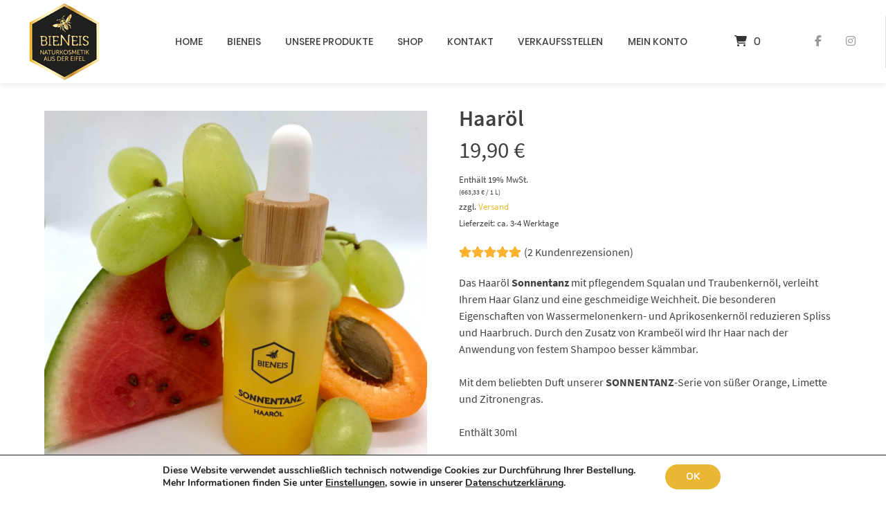

--- FILE ---
content_type: text/html; charset=UTF-8
request_url: https://www.bieneis.de/produkt/haaroel/
body_size: 32484
content:
<!doctype html>
<html lang="de">
<head>
    <meta charset="UTF-8">
    <meta name="viewport" content="width=device-width, initial-scale=1">
    <link rel="profile" href="http://gmpg.org/xfn/11">
    <link rel="shortcut icon" href=""/>
	
	<meta name='robots' content='index, follow, max-image-preview:large, max-snippet:-1, max-video-preview:-1' />

	<!-- This site is optimized with the Yoast SEO plugin v26.6 - https://yoast.com/wordpress/plugins/seo/ -->
	<title>Haaröl - BIENEIS</title>
	<link rel="canonical" href="https://www.bieneis.de/produkt/haaroel/" />
	<meta property="og:locale" content="de_DE" />
	<meta property="og:type" content="article" />
	<meta property="og:title" content="Haaröl - BIENEIS" />
	<meta property="og:description" content="Das Haaröl Sonnentanz mit pflegendem Squalan und Traubenkernöl, verleiht Ihrem Haar Glanz und eine geschmeidige Weichheit. Die besonderen Eigenschaften von Wassermelonenkern- und Aprikosenkernöl reduzieren Spliss und Haarbruch. Durch den Zusatz von Krambeöl wird Ihr Haar nach der Anwendung von festem Shampoo besser kämmbar.  Mit dem beliebten Duft unserer SONNENTANZ-Serie von süßer Orange, Limette und Zitronengras.  Enthält 30ml  ANWENDUNG:  Bessere Kämmbarkeit der Haare:  Je nach Haarlänge 1-2 Tropfen in das gewaschene, nasse Haar, 2-3 cm nach dem Haaransatz einmassieren und nicht ausspülen.  Weiches glänzendes Haar:  Je nach Haarlänge 1-2 Tropfen in das Haar, 4-5 cm nach dem Haaransatz einmassieren und nicht ausspülen." />
	<meta property="og:url" content="https://www.bieneis.de/produkt/haaroel/" />
	<meta property="og:site_name" content="BIENEIS" />
	<meta property="article:publisher" content="https://www.facebook.com/BieNeis-261104027909443/" />
	<meta property="article:modified_time" content="2026-01-24T19:13:09+00:00" />
	<meta property="og:image" content="https://www.bieneis.de/wp-content/uploads/2022/08/bieneis_haaroel.jpg" />
	<meta property="og:image:width" content="900" />
	<meta property="og:image:height" content="900" />
	<meta property="og:image:type" content="image/jpeg" />
	<meta name="twitter:card" content="summary_large_image" />
	<meta name="twitter:label1" content="Geschätzte Lesezeit" />
	<meta name="twitter:data1" content="1 Minute" />
	<script type="application/ld+json" class="yoast-schema-graph">{"@context":"https://schema.org","@graph":[{"@type":"WebPage","@id":"https://www.bieneis.de/produkt/haaroel/","url":"https://www.bieneis.de/produkt/haaroel/","name":"Haaröl - BIENEIS","isPartOf":{"@id":"https://www.bieneis.de/#website"},"primaryImageOfPage":{"@id":"https://www.bieneis.de/produkt/haaroel/#primaryimage"},"image":{"@id":"https://www.bieneis.de/produkt/haaroel/#primaryimage"},"thumbnailUrl":"https://www.bieneis.de/wp-content/uploads/2022/08/bieneis_haaroel.jpg","datePublished":"2022-08-17T16:06:59+00:00","dateModified":"2026-01-24T19:13:09+00:00","breadcrumb":{"@id":"https://www.bieneis.de/produkt/haaroel/#breadcrumb"},"inLanguage":"de","potentialAction":[{"@type":"ReadAction","target":["https://www.bieneis.de/produkt/haaroel/"]}]},{"@type":"ImageObject","inLanguage":"de","@id":"https://www.bieneis.de/produkt/haaroel/#primaryimage","url":"https://www.bieneis.de/wp-content/uploads/2022/08/bieneis_haaroel.jpg","contentUrl":"https://www.bieneis.de/wp-content/uploads/2022/08/bieneis_haaroel.jpg","width":900,"height":900,"caption":"BieNeis Haaröl"},{"@type":"BreadcrumbList","@id":"https://www.bieneis.de/produkt/haaroel/#breadcrumb","itemListElement":[{"@type":"ListItem","position":1,"name":"Startseite","item":"https://www.bieneis.de/"},{"@type":"ListItem","position":2,"name":"Shop","item":"https://www.bieneis.de/shop/"},{"@type":"ListItem","position":3,"name":"Haaröl"}]},{"@type":"WebSite","@id":"https://www.bieneis.de/#website","url":"https://www.bieneis.de/","name":"BIENEIS","description":"Schön sein. Natürlich.","publisher":{"@id":"https://www.bieneis.de/#organization"},"potentialAction":[{"@type":"SearchAction","target":{"@type":"EntryPoint","urlTemplate":"https://www.bieneis.de/?s={search_term_string}"},"query-input":{"@type":"PropertyValueSpecification","valueRequired":true,"valueName":"search_term_string"}}],"inLanguage":"de"},{"@type":"Organization","@id":"https://www.bieneis.de/#organization","name":"Bieneis","url":"https://www.bieneis.de/","logo":{"@type":"ImageObject","inLanguage":"de","@id":"https://www.bieneis.de/#/schema/logo/image/","url":"https://www.bieneis.de/wp-content/uploads/2019/03/bieneis-logo.png","contentUrl":"https://www.bieneis.de/wp-content/uploads/2019/03/bieneis-logo.png","width":102,"height":113,"caption":"Bieneis"},"image":{"@id":"https://www.bieneis.de/#/schema/logo/image/"},"sameAs":["https://www.facebook.com/BieNeis-261104027909443/","https://www.instagram.com/bieneiskosmetik/"]}]}</script>
	<!-- / Yoast SEO plugin. -->


<link rel="alternate" type="application/rss+xml" title="BIENEIS &raquo; Feed" href="https://www.bieneis.de/feed/" />
<link rel="alternate" type="application/rss+xml" title="BIENEIS &raquo; Kommentar-Feed" href="https://www.bieneis.de/comments/feed/" />
<script type="text/javascript" id="wpp-js" src="https://www.bieneis.de/wp-content/plugins/wordpress-popular-posts/assets/js/wpp.min.js?ver=7.3.6" data-sampling="0" data-sampling-rate="100" data-api-url="https://www.bieneis.de/wp-json/wordpress-popular-posts" data-post-id="6309" data-token="de192b8121" data-lang="0" data-debug="0"></script>
<link rel="alternate" type="application/rss+xml" title="BIENEIS &raquo; Haaröl-Kommentar-Feed" href="https://www.bieneis.de/produkt/haaroel/feed/" />
<link rel="alternate" title="oEmbed (JSON)" type="application/json+oembed" href="https://www.bieneis.de/wp-json/oembed/1.0/embed?url=https%3A%2F%2Fwww.bieneis.de%2Fprodukt%2Fhaaroel%2F" />
<link rel="alternate" title="oEmbed (XML)" type="text/xml+oembed" href="https://www.bieneis.de/wp-json/oembed/1.0/embed?url=https%3A%2F%2Fwww.bieneis.de%2Fprodukt%2Fhaaroel%2F&#038;format=xml" />
<style id='wp-img-auto-sizes-contain-inline-css' type='text/css'>
img:is([sizes=auto i],[sizes^="auto," i]){contain-intrinsic-size:3000px 1500px}
/*# sourceURL=wp-img-auto-sizes-contain-inline-css */
</style>
<link rel='stylesheet' id='german-market-blocks-integrations-css' href='https://www.bieneis.de/wp-content/plugins/woocommerce-german-market/german-market-blocks/build/integrations.css?ver=3.53' type='text/css' media='all' />
<link rel='stylesheet' id='german-market-checkout-block-checkboxes-css' href='https://www.bieneis.de/wp-content/plugins/woocommerce-german-market/german-market-blocks/build/blocks/checkout-checkboxes/style-index.css?ver=3.53' type='text/css' media='all' />
<link rel='stylesheet' id='german-market-product-charging-device-css' href='https://www.bieneis.de/wp-content/plugins/woocommerce-german-market/german-market-blocks/build/blocks/product-charging-device/style-index.css?ver=3.53' type='text/css' media='all' />
<style id='wp-emoji-styles-inline-css' type='text/css'>

	img.wp-smiley, img.emoji {
		display: inline !important;
		border: none !important;
		box-shadow: none !important;
		height: 1em !important;
		width: 1em !important;
		margin: 0 0.07em !important;
		vertical-align: -0.1em !important;
		background: none !important;
		padding: 0 !important;
	}
/*# sourceURL=wp-emoji-styles-inline-css */
</style>
<style id='wp-block-library-inline-css' type='text/css'>
:root{--wp-block-synced-color:#7a00df;--wp-block-synced-color--rgb:122,0,223;--wp-bound-block-color:var(--wp-block-synced-color);--wp-editor-canvas-background:#ddd;--wp-admin-theme-color:#007cba;--wp-admin-theme-color--rgb:0,124,186;--wp-admin-theme-color-darker-10:#006ba1;--wp-admin-theme-color-darker-10--rgb:0,107,160.5;--wp-admin-theme-color-darker-20:#005a87;--wp-admin-theme-color-darker-20--rgb:0,90,135;--wp-admin-border-width-focus:2px}@media (min-resolution:192dpi){:root{--wp-admin-border-width-focus:1.5px}}.wp-element-button{cursor:pointer}:root .has-very-light-gray-background-color{background-color:#eee}:root .has-very-dark-gray-background-color{background-color:#313131}:root .has-very-light-gray-color{color:#eee}:root .has-very-dark-gray-color{color:#313131}:root .has-vivid-green-cyan-to-vivid-cyan-blue-gradient-background{background:linear-gradient(135deg,#00d084,#0693e3)}:root .has-purple-crush-gradient-background{background:linear-gradient(135deg,#34e2e4,#4721fb 50%,#ab1dfe)}:root .has-hazy-dawn-gradient-background{background:linear-gradient(135deg,#faaca8,#dad0ec)}:root .has-subdued-olive-gradient-background{background:linear-gradient(135deg,#fafae1,#67a671)}:root .has-atomic-cream-gradient-background{background:linear-gradient(135deg,#fdd79a,#004a59)}:root .has-nightshade-gradient-background{background:linear-gradient(135deg,#330968,#31cdcf)}:root .has-midnight-gradient-background{background:linear-gradient(135deg,#020381,#2874fc)}:root{--wp--preset--font-size--normal:16px;--wp--preset--font-size--huge:42px}.has-regular-font-size{font-size:1em}.has-larger-font-size{font-size:2.625em}.has-normal-font-size{font-size:var(--wp--preset--font-size--normal)}.has-huge-font-size{font-size:var(--wp--preset--font-size--huge)}.has-text-align-center{text-align:center}.has-text-align-left{text-align:left}.has-text-align-right{text-align:right}.has-fit-text{white-space:nowrap!important}#end-resizable-editor-section{display:none}.aligncenter{clear:both}.items-justified-left{justify-content:flex-start}.items-justified-center{justify-content:center}.items-justified-right{justify-content:flex-end}.items-justified-space-between{justify-content:space-between}.screen-reader-text{border:0;clip-path:inset(50%);height:1px;margin:-1px;overflow:hidden;padding:0;position:absolute;width:1px;word-wrap:normal!important}.screen-reader-text:focus{background-color:#ddd;clip-path:none;color:#444;display:block;font-size:1em;height:auto;left:5px;line-height:normal;padding:15px 23px 14px;text-decoration:none;top:5px;width:auto;z-index:100000}html :where(.has-border-color){border-style:solid}html :where([style*=border-top-color]){border-top-style:solid}html :where([style*=border-right-color]){border-right-style:solid}html :where([style*=border-bottom-color]){border-bottom-style:solid}html :where([style*=border-left-color]){border-left-style:solid}html :where([style*=border-width]){border-style:solid}html :where([style*=border-top-width]){border-top-style:solid}html :where([style*=border-right-width]){border-right-style:solid}html :where([style*=border-bottom-width]){border-bottom-style:solid}html :where([style*=border-left-width]){border-left-style:solid}html :where(img[class*=wp-image-]){height:auto;max-width:100%}:where(figure){margin:0 0 1em}html :where(.is-position-sticky){--wp-admin--admin-bar--position-offset:var(--wp-admin--admin-bar--height,0px)}@media screen and (max-width:600px){html :where(.is-position-sticky){--wp-admin--admin-bar--position-offset:0px}}

/*# sourceURL=wp-block-library-inline-css */
</style><link rel='stylesheet' id='wc-blocks-style-css' href='https://www.bieneis.de/wp-content/plugins/woocommerce/assets/client/blocks/wc-blocks.css?ver=wc-10.4.3' type='text/css' media='all' />
<style id='global-styles-inline-css' type='text/css'>
:root{--wp--preset--aspect-ratio--square: 1;--wp--preset--aspect-ratio--4-3: 4/3;--wp--preset--aspect-ratio--3-4: 3/4;--wp--preset--aspect-ratio--3-2: 3/2;--wp--preset--aspect-ratio--2-3: 2/3;--wp--preset--aspect-ratio--16-9: 16/9;--wp--preset--aspect-ratio--9-16: 9/16;--wp--preset--color--black: #000000;--wp--preset--color--cyan-bluish-gray: #abb8c3;--wp--preset--color--white: #ffffff;--wp--preset--color--pale-pink: #f78da7;--wp--preset--color--vivid-red: #cf2e2e;--wp--preset--color--luminous-vivid-orange: #ff6900;--wp--preset--color--luminous-vivid-amber: #fcb900;--wp--preset--color--light-green-cyan: #7bdcb5;--wp--preset--color--vivid-green-cyan: #00d084;--wp--preset--color--pale-cyan-blue: #8ed1fc;--wp--preset--color--vivid-cyan-blue: #0693e3;--wp--preset--color--vivid-purple: #9b51e0;--wp--preset--gradient--vivid-cyan-blue-to-vivid-purple: linear-gradient(135deg,rgb(6,147,227) 0%,rgb(155,81,224) 100%);--wp--preset--gradient--light-green-cyan-to-vivid-green-cyan: linear-gradient(135deg,rgb(122,220,180) 0%,rgb(0,208,130) 100%);--wp--preset--gradient--luminous-vivid-amber-to-luminous-vivid-orange: linear-gradient(135deg,rgb(252,185,0) 0%,rgb(255,105,0) 100%);--wp--preset--gradient--luminous-vivid-orange-to-vivid-red: linear-gradient(135deg,rgb(255,105,0) 0%,rgb(207,46,46) 100%);--wp--preset--gradient--very-light-gray-to-cyan-bluish-gray: linear-gradient(135deg,rgb(238,238,238) 0%,rgb(169,184,195) 100%);--wp--preset--gradient--cool-to-warm-spectrum: linear-gradient(135deg,rgb(74,234,220) 0%,rgb(151,120,209) 20%,rgb(207,42,186) 40%,rgb(238,44,130) 60%,rgb(251,105,98) 80%,rgb(254,248,76) 100%);--wp--preset--gradient--blush-light-purple: linear-gradient(135deg,rgb(255,206,236) 0%,rgb(152,150,240) 100%);--wp--preset--gradient--blush-bordeaux: linear-gradient(135deg,rgb(254,205,165) 0%,rgb(254,45,45) 50%,rgb(107,0,62) 100%);--wp--preset--gradient--luminous-dusk: linear-gradient(135deg,rgb(255,203,112) 0%,rgb(199,81,192) 50%,rgb(65,88,208) 100%);--wp--preset--gradient--pale-ocean: linear-gradient(135deg,rgb(255,245,203) 0%,rgb(182,227,212) 50%,rgb(51,167,181) 100%);--wp--preset--gradient--electric-grass: linear-gradient(135deg,rgb(202,248,128) 0%,rgb(113,206,126) 100%);--wp--preset--gradient--midnight: linear-gradient(135deg,rgb(2,3,129) 0%,rgb(40,116,252) 100%);--wp--preset--font-size--small: 13px;--wp--preset--font-size--medium: 20px;--wp--preset--font-size--large: 36px;--wp--preset--font-size--x-large: 42px;--wp--preset--spacing--20: 0.44rem;--wp--preset--spacing--30: 0.67rem;--wp--preset--spacing--40: 1rem;--wp--preset--spacing--50: 1.5rem;--wp--preset--spacing--60: 2.25rem;--wp--preset--spacing--70: 3.38rem;--wp--preset--spacing--80: 5.06rem;--wp--preset--shadow--natural: 6px 6px 9px rgba(0, 0, 0, 0.2);--wp--preset--shadow--deep: 12px 12px 50px rgba(0, 0, 0, 0.4);--wp--preset--shadow--sharp: 6px 6px 0px rgba(0, 0, 0, 0.2);--wp--preset--shadow--outlined: 6px 6px 0px -3px rgb(255, 255, 255), 6px 6px rgb(0, 0, 0);--wp--preset--shadow--crisp: 6px 6px 0px rgb(0, 0, 0);}:where(.is-layout-flex){gap: 0.5em;}:where(.is-layout-grid){gap: 0.5em;}body .is-layout-flex{display: flex;}.is-layout-flex{flex-wrap: wrap;align-items: center;}.is-layout-flex > :is(*, div){margin: 0;}body .is-layout-grid{display: grid;}.is-layout-grid > :is(*, div){margin: 0;}:where(.wp-block-columns.is-layout-flex){gap: 2em;}:where(.wp-block-columns.is-layout-grid){gap: 2em;}:where(.wp-block-post-template.is-layout-flex){gap: 1.25em;}:where(.wp-block-post-template.is-layout-grid){gap: 1.25em;}.has-black-color{color: var(--wp--preset--color--black) !important;}.has-cyan-bluish-gray-color{color: var(--wp--preset--color--cyan-bluish-gray) !important;}.has-white-color{color: var(--wp--preset--color--white) !important;}.has-pale-pink-color{color: var(--wp--preset--color--pale-pink) !important;}.has-vivid-red-color{color: var(--wp--preset--color--vivid-red) !important;}.has-luminous-vivid-orange-color{color: var(--wp--preset--color--luminous-vivid-orange) !important;}.has-luminous-vivid-amber-color{color: var(--wp--preset--color--luminous-vivid-amber) !important;}.has-light-green-cyan-color{color: var(--wp--preset--color--light-green-cyan) !important;}.has-vivid-green-cyan-color{color: var(--wp--preset--color--vivid-green-cyan) !important;}.has-pale-cyan-blue-color{color: var(--wp--preset--color--pale-cyan-blue) !important;}.has-vivid-cyan-blue-color{color: var(--wp--preset--color--vivid-cyan-blue) !important;}.has-vivid-purple-color{color: var(--wp--preset--color--vivid-purple) !important;}.has-black-background-color{background-color: var(--wp--preset--color--black) !important;}.has-cyan-bluish-gray-background-color{background-color: var(--wp--preset--color--cyan-bluish-gray) !important;}.has-white-background-color{background-color: var(--wp--preset--color--white) !important;}.has-pale-pink-background-color{background-color: var(--wp--preset--color--pale-pink) !important;}.has-vivid-red-background-color{background-color: var(--wp--preset--color--vivid-red) !important;}.has-luminous-vivid-orange-background-color{background-color: var(--wp--preset--color--luminous-vivid-orange) !important;}.has-luminous-vivid-amber-background-color{background-color: var(--wp--preset--color--luminous-vivid-amber) !important;}.has-light-green-cyan-background-color{background-color: var(--wp--preset--color--light-green-cyan) !important;}.has-vivid-green-cyan-background-color{background-color: var(--wp--preset--color--vivid-green-cyan) !important;}.has-pale-cyan-blue-background-color{background-color: var(--wp--preset--color--pale-cyan-blue) !important;}.has-vivid-cyan-blue-background-color{background-color: var(--wp--preset--color--vivid-cyan-blue) !important;}.has-vivid-purple-background-color{background-color: var(--wp--preset--color--vivid-purple) !important;}.has-black-border-color{border-color: var(--wp--preset--color--black) !important;}.has-cyan-bluish-gray-border-color{border-color: var(--wp--preset--color--cyan-bluish-gray) !important;}.has-white-border-color{border-color: var(--wp--preset--color--white) !important;}.has-pale-pink-border-color{border-color: var(--wp--preset--color--pale-pink) !important;}.has-vivid-red-border-color{border-color: var(--wp--preset--color--vivid-red) !important;}.has-luminous-vivid-orange-border-color{border-color: var(--wp--preset--color--luminous-vivid-orange) !important;}.has-luminous-vivid-amber-border-color{border-color: var(--wp--preset--color--luminous-vivid-amber) !important;}.has-light-green-cyan-border-color{border-color: var(--wp--preset--color--light-green-cyan) !important;}.has-vivid-green-cyan-border-color{border-color: var(--wp--preset--color--vivid-green-cyan) !important;}.has-pale-cyan-blue-border-color{border-color: var(--wp--preset--color--pale-cyan-blue) !important;}.has-vivid-cyan-blue-border-color{border-color: var(--wp--preset--color--vivid-cyan-blue) !important;}.has-vivid-purple-border-color{border-color: var(--wp--preset--color--vivid-purple) !important;}.has-vivid-cyan-blue-to-vivid-purple-gradient-background{background: var(--wp--preset--gradient--vivid-cyan-blue-to-vivid-purple) !important;}.has-light-green-cyan-to-vivid-green-cyan-gradient-background{background: var(--wp--preset--gradient--light-green-cyan-to-vivid-green-cyan) !important;}.has-luminous-vivid-amber-to-luminous-vivid-orange-gradient-background{background: var(--wp--preset--gradient--luminous-vivid-amber-to-luminous-vivid-orange) !important;}.has-luminous-vivid-orange-to-vivid-red-gradient-background{background: var(--wp--preset--gradient--luminous-vivid-orange-to-vivid-red) !important;}.has-very-light-gray-to-cyan-bluish-gray-gradient-background{background: var(--wp--preset--gradient--very-light-gray-to-cyan-bluish-gray) !important;}.has-cool-to-warm-spectrum-gradient-background{background: var(--wp--preset--gradient--cool-to-warm-spectrum) !important;}.has-blush-light-purple-gradient-background{background: var(--wp--preset--gradient--blush-light-purple) !important;}.has-blush-bordeaux-gradient-background{background: var(--wp--preset--gradient--blush-bordeaux) !important;}.has-luminous-dusk-gradient-background{background: var(--wp--preset--gradient--luminous-dusk) !important;}.has-pale-ocean-gradient-background{background: var(--wp--preset--gradient--pale-ocean) !important;}.has-electric-grass-gradient-background{background: var(--wp--preset--gradient--electric-grass) !important;}.has-midnight-gradient-background{background: var(--wp--preset--gradient--midnight) !important;}.has-small-font-size{font-size: var(--wp--preset--font-size--small) !important;}.has-medium-font-size{font-size: var(--wp--preset--font-size--medium) !important;}.has-large-font-size{font-size: var(--wp--preset--font-size--large) !important;}.has-x-large-font-size{font-size: var(--wp--preset--font-size--x-large) !important;}
/*# sourceURL=global-styles-inline-css */
</style>

<style id='classic-theme-styles-inline-css' type='text/css'>
/*! This file is auto-generated */
.wp-block-button__link{color:#fff;background-color:#32373c;border-radius:9999px;box-shadow:none;text-decoration:none;padding:calc(.667em + 2px) calc(1.333em + 2px);font-size:1.125em}.wp-block-file__button{background:#32373c;color:#fff;text-decoration:none}
/*# sourceURL=/wp-includes/css/classic-themes.min.css */
</style>
<link rel='stylesheet' id='contact-form-7-css' href='https://www.bieneis.de/wp-content/plugins/contact-form-7/includes/css/styles.css?ver=6.1.4' type='text/css' media='all' />
<link rel='stylesheet' id='lbwps-styles-photoswipe5-main-css' href='https://www.bieneis.de/wp-content/plugins/lightbox-photoswipe/assets/ps5/styles/main.css?ver=5.8.1' type='text/css' media='all' />
<link rel='stylesheet' id='photoswipe-css' href='https://www.bieneis.de/wp-content/plugins/woocommerce/assets/css/photoswipe/photoswipe.min.css?ver=10.4.3' type='text/css' media='all' />
<link rel='stylesheet' id='photoswipe-default-skin-css' href='https://www.bieneis.de/wp-content/plugins/woocommerce/assets/css/photoswipe/default-skin/default-skin.min.css?ver=10.4.3' type='text/css' media='all' />
<link rel='stylesheet' id='woocommerce-layout-css' href='https://www.bieneis.de/wp-content/plugins/woocommerce/assets/css/woocommerce-layout.css?ver=10.4.3' type='text/css' media='all' />
<link rel='stylesheet' id='woocommerce-smallscreen-css' href='https://www.bieneis.de/wp-content/plugins/woocommerce/assets/css/woocommerce-smallscreen.css?ver=10.4.3' type='text/css' media='only screen and (max-width: 768px)' />
<link rel='stylesheet' id='woocommerce-general-css' href='https://www.bieneis.de/wp-content/plugins/woocommerce/assets/css/woocommerce.css?ver=10.4.3' type='text/css' media='all' />
<style id='woocommerce-inline-inline-css' type='text/css'>
.woocommerce form .form-row .required { visibility: visible; }
/*# sourceURL=woocommerce-inline-inline-css */
</style>
<link rel='stylesheet' id='extendify-utility-styles-css' href='https://www.bieneis.de/wp-content/plugins/extendify/public/build/utility-minimum.css?ver=6.9' type='text/css' media='all' />
<link rel='stylesheet' id='gateway-css' href='https://www.bieneis.de/wp-content/plugins/woocommerce-paypal-payments/modules/ppcp-button/assets/css/gateway.css?ver=3.3.1' type='text/css' media='all' />
<link rel='stylesheet' id='wordpress-popular-posts-css-css' href='https://www.bieneis.de/wp-content/plugins/wordpress-popular-posts/assets/css/wpp.css?ver=7.3.6' type='text/css' media='all' />
<link rel='stylesheet' id='atomion-style-css' href='https://www.bieneis.de/wp-content/themes/wordpress-theme-atomion/assets/css/frontend/style.min.css?ver=1.3.23' type='text/css' media='all' />
<link rel='stylesheet' id='atomion-font-awesone-css' href='https://www.bieneis.de/wp-content/themes/wordpress-theme-atomion/assets/css/font-awesome.min.css?ver=1.3.23' type='text/css' media='all' />
<link rel='stylesheet' id='atomion-child-style-css' href='https://www.bieneis.de/wp-content/themes/bieneis/style.css?ver=6.9' type='text/css' media='all' />
<link rel='stylesheet' id='german-market-blocks-order-button-position-css' href='https://www.bieneis.de/wp-content/plugins/woocommerce-german-market/german-market-blocks/additional-css/order-button-checkout-fields.css?ver=3.53' type='text/css' media='all' />
<link rel='stylesheet' id='woocommerce-de_frontend_styles-css' href='https://www.bieneis.de/wp-content/plugins/woocommerce-german-market/css/frontend.min.css?ver=3.53' type='text/css' media='all' />
<link rel='stylesheet' id='wp-dynamic-css-atomion_dynamic_css-css' href='https://www.bieneis.de/wp-admin/admin-ajax.php?action=wp_dynamic_css&#038;handle=atomion_dynamic_css&#038;ver=6.9' type='text/css' media='all' />
<link rel='stylesheet' id='moove_gdpr_frontend-css' href='https://www.bieneis.de/wp-content/plugins/gdpr-cookie-compliance/dist/styles/gdpr-main.css?ver=5.0.9' type='text/css' media='all' />
<style id='moove_gdpr_frontend-inline-css' type='text/css'>
#moove_gdpr_cookie_modal,#moove_gdpr_cookie_info_bar,.gdpr_cookie_settings_shortcode_content{font-family:&#039;Nunito&#039;,sans-serif}#moove_gdpr_save_popup_settings_button{background-color:#373737;color:#fff}#moove_gdpr_save_popup_settings_button:hover{background-color:#000}#moove_gdpr_cookie_info_bar .moove-gdpr-info-bar-container .moove-gdpr-info-bar-content a.mgbutton,#moove_gdpr_cookie_info_bar .moove-gdpr-info-bar-container .moove-gdpr-info-bar-content button.mgbutton{background-color:#e9b732}#moove_gdpr_cookie_modal .moove-gdpr-modal-content .moove-gdpr-modal-footer-content .moove-gdpr-button-holder a.mgbutton,#moove_gdpr_cookie_modal .moove-gdpr-modal-content .moove-gdpr-modal-footer-content .moove-gdpr-button-holder button.mgbutton,.gdpr_cookie_settings_shortcode_content .gdpr-shr-button.button-green{background-color:#e9b732;border-color:#e9b732}#moove_gdpr_cookie_modal .moove-gdpr-modal-content .moove-gdpr-modal-footer-content .moove-gdpr-button-holder a.mgbutton:hover,#moove_gdpr_cookie_modal .moove-gdpr-modal-content .moove-gdpr-modal-footer-content .moove-gdpr-button-holder button.mgbutton:hover,.gdpr_cookie_settings_shortcode_content .gdpr-shr-button.button-green:hover{background-color:#fff;color:#e9b732}#moove_gdpr_cookie_modal .moove-gdpr-modal-content .moove-gdpr-modal-close i,#moove_gdpr_cookie_modal .moove-gdpr-modal-content .moove-gdpr-modal-close span.gdpr-icon{background-color:#e9b732;border:1px solid #e9b732}#moove_gdpr_cookie_info_bar span.moove-gdpr-infobar-allow-all.focus-g,#moove_gdpr_cookie_info_bar span.moove-gdpr-infobar-allow-all:focus,#moove_gdpr_cookie_info_bar button.moove-gdpr-infobar-allow-all.focus-g,#moove_gdpr_cookie_info_bar button.moove-gdpr-infobar-allow-all:focus,#moove_gdpr_cookie_info_bar span.moove-gdpr-infobar-reject-btn.focus-g,#moove_gdpr_cookie_info_bar span.moove-gdpr-infobar-reject-btn:focus,#moove_gdpr_cookie_info_bar button.moove-gdpr-infobar-reject-btn.focus-g,#moove_gdpr_cookie_info_bar button.moove-gdpr-infobar-reject-btn:focus,#moove_gdpr_cookie_info_bar span.change-settings-button.focus-g,#moove_gdpr_cookie_info_bar span.change-settings-button:focus,#moove_gdpr_cookie_info_bar button.change-settings-button.focus-g,#moove_gdpr_cookie_info_bar button.change-settings-button:focus{-webkit-box-shadow:0 0 1px 3px #e9b732;-moz-box-shadow:0 0 1px 3px #e9b732;box-shadow:0 0 1px 3px #e9b732}#moove_gdpr_cookie_modal .moove-gdpr-modal-content .moove-gdpr-modal-close i:hover,#moove_gdpr_cookie_modal .moove-gdpr-modal-content .moove-gdpr-modal-close span.gdpr-icon:hover,#moove_gdpr_cookie_info_bar span[data-href]>u.change-settings-button{color:#e9b732}#moove_gdpr_cookie_modal .moove-gdpr-modal-content .moove-gdpr-modal-left-content #moove-gdpr-menu li.menu-item-selected a span.gdpr-icon,#moove_gdpr_cookie_modal .moove-gdpr-modal-content .moove-gdpr-modal-left-content #moove-gdpr-menu li.menu-item-selected button span.gdpr-icon{color:inherit}#moove_gdpr_cookie_modal .moove-gdpr-modal-content .moove-gdpr-modal-left-content #moove-gdpr-menu li a span.gdpr-icon,#moove_gdpr_cookie_modal .moove-gdpr-modal-content .moove-gdpr-modal-left-content #moove-gdpr-menu li button span.gdpr-icon{color:inherit}#moove_gdpr_cookie_modal .gdpr-acc-link{line-height:0;font-size:0;color:transparent;position:absolute}#moove_gdpr_cookie_modal .moove-gdpr-modal-content .moove-gdpr-modal-close:hover i,#moove_gdpr_cookie_modal .moove-gdpr-modal-content .moove-gdpr-modal-left-content #moove-gdpr-menu li a,#moove_gdpr_cookie_modal .moove-gdpr-modal-content .moove-gdpr-modal-left-content #moove-gdpr-menu li button,#moove_gdpr_cookie_modal .moove-gdpr-modal-content .moove-gdpr-modal-left-content #moove-gdpr-menu li button i,#moove_gdpr_cookie_modal .moove-gdpr-modal-content .moove-gdpr-modal-left-content #moove-gdpr-menu li a i,#moove_gdpr_cookie_modal .moove-gdpr-modal-content .moove-gdpr-tab-main .moove-gdpr-tab-main-content a:hover,#moove_gdpr_cookie_info_bar.moove-gdpr-dark-scheme .moove-gdpr-info-bar-container .moove-gdpr-info-bar-content a.mgbutton:hover,#moove_gdpr_cookie_info_bar.moove-gdpr-dark-scheme .moove-gdpr-info-bar-container .moove-gdpr-info-bar-content button.mgbutton:hover,#moove_gdpr_cookie_info_bar.moove-gdpr-dark-scheme .moove-gdpr-info-bar-container .moove-gdpr-info-bar-content a:hover,#moove_gdpr_cookie_info_bar.moove-gdpr-dark-scheme .moove-gdpr-info-bar-container .moove-gdpr-info-bar-content button:hover,#moove_gdpr_cookie_info_bar.moove-gdpr-dark-scheme .moove-gdpr-info-bar-container .moove-gdpr-info-bar-content span.change-settings-button:hover,#moove_gdpr_cookie_info_bar.moove-gdpr-dark-scheme .moove-gdpr-info-bar-container .moove-gdpr-info-bar-content button.change-settings-button:hover,#moove_gdpr_cookie_info_bar.moove-gdpr-dark-scheme .moove-gdpr-info-bar-container .moove-gdpr-info-bar-content u.change-settings-button:hover,#moove_gdpr_cookie_info_bar span[data-href]>u.change-settings-button,#moove_gdpr_cookie_info_bar.moove-gdpr-dark-scheme .moove-gdpr-info-bar-container .moove-gdpr-info-bar-content a.mgbutton.focus-g,#moove_gdpr_cookie_info_bar.moove-gdpr-dark-scheme .moove-gdpr-info-bar-container .moove-gdpr-info-bar-content button.mgbutton.focus-g,#moove_gdpr_cookie_info_bar.moove-gdpr-dark-scheme .moove-gdpr-info-bar-container .moove-gdpr-info-bar-content a.focus-g,#moove_gdpr_cookie_info_bar.moove-gdpr-dark-scheme .moove-gdpr-info-bar-container .moove-gdpr-info-bar-content button.focus-g,#moove_gdpr_cookie_info_bar.moove-gdpr-dark-scheme .moove-gdpr-info-bar-container .moove-gdpr-info-bar-content a.mgbutton:focus,#moove_gdpr_cookie_info_bar.moove-gdpr-dark-scheme .moove-gdpr-info-bar-container .moove-gdpr-info-bar-content button.mgbutton:focus,#moove_gdpr_cookie_info_bar.moove-gdpr-dark-scheme .moove-gdpr-info-bar-container .moove-gdpr-info-bar-content a:focus,#moove_gdpr_cookie_info_bar.moove-gdpr-dark-scheme .moove-gdpr-info-bar-container .moove-gdpr-info-bar-content button:focus,#moove_gdpr_cookie_info_bar.moove-gdpr-dark-scheme .moove-gdpr-info-bar-container .moove-gdpr-info-bar-content span.change-settings-button.focus-g,span.change-settings-button:focus,button.change-settings-button.focus-g,button.change-settings-button:focus,#moove_gdpr_cookie_info_bar.moove-gdpr-dark-scheme .moove-gdpr-info-bar-container .moove-gdpr-info-bar-content u.change-settings-button.focus-g,#moove_gdpr_cookie_info_bar.moove-gdpr-dark-scheme .moove-gdpr-info-bar-container .moove-gdpr-info-bar-content u.change-settings-button:focus{color:#e9b732}#moove_gdpr_cookie_modal .moove-gdpr-branding.focus-g span,#moove_gdpr_cookie_modal .moove-gdpr-modal-content .moove-gdpr-tab-main a.focus-g,#moove_gdpr_cookie_modal .moove-gdpr-modal-content .moove-gdpr-tab-main .gdpr-cd-details-toggle.focus-g{color:#e9b732}#moove_gdpr_cookie_modal.gdpr_lightbox-hide{display:none}
/*# sourceURL=moove_gdpr_frontend-inline-css */
</style>
<link rel='stylesheet' id='smart-variations-images-css' href='https://www.bieneis.de/wp-content/plugins/smart-variations-images/public/css/smart-variations-images-public.min.css?ver=5.2.22' type='text/css' media='all' />
<style id='smart-variations-images-inline-css' type='text/css'>
.svi_wrapper {
    position: relative;
}

.svi_wrapper .svi-initial-holder {
    position: relative;
    opacity: 1;
    transition: opacity 0.25s ease, visibility 0.25s ease;
    z-index: 1;
}

.svi_wrapper .svi-app-entry {
    position: relative;
    opacity: 0;
    transition: opacity 0.25s ease;
    z-index: 2;
}

.svi_wrapper.svi-app-mounted .svi-app-entry {
    opacity: 1;
}

.svi_wrapper.svi-app-ready .svi-initial-holder {
    opacity: 0;
    visibility: hidden;
    pointer-events: none;
}

.svi_wrapper .svi-initial-gallery {
    position: relative;
    width: 100%;
    margin-bottom: 0;
}

.svi_wrapper .svi-initial-holder,
.svi_wrapper .svi-app-entry {
    width: 100%;
}

.svi_wrapper .svi-initial-main {
    position: relative;
    width: 100%;
    padding-bottom: var(--svi-aspect, 100%);
    background: #f6f7f8;
    border-radius: 6px;
    overflow: hidden;
}

.svi_wrapper .svi-initial-main .svi-skeleton,
.svi_wrapper .svi-initial-thumb .svi-skeleton {
    position: absolute;
    top: 0;
    right: 0;
    bottom: 0;
    left: 0;
    background: linear-gradient(90deg, rgba(238, 238, 238, 0.7) 0%, rgba(250, 250, 250, 0.95) 50%, rgba(238, 238, 238, 0.7) 100%);
    background-size: 200% 100%;
    animation: sviSkeletonPulse 1.6s linear infinite;
    border-radius: inherit;
}

.svi_wrapper .svi-initial-thumbs {
    display: flex;
    flex-wrap: wrap;
    gap: 0.5rem;
    margin: 0;
    padding: 0;
    list-style: none;
}

.svi_wrapper .svi-initial-thumb {
    width: 64px;
    height: 64px;
    border-radius: 4px;
    overflow: hidden;
    position: relative;
}

.svi_wrapper .svi-initial-holder > img {
    display: block;
    width: 100%;
    height: auto;
}

@keyframes sviSkeletonPulse {
    0% {
        background-position: -200% 0;
    }
    100% {
        background-position: 200% 0;
    }
}
/*# sourceURL=smart-variations-images-inline-css */
</style>
<!--n2css--><!--n2js--><script type="text/javascript" src="https://www.bieneis.de/wp-includes/js/jquery/jquery.min.js?ver=3.7.1" id="jquery-core-js"></script>
<script type="text/javascript" src="https://www.bieneis.de/wp-includes/js/jquery/jquery-migrate.min.js?ver=3.4.1" id="jquery-migrate-js"></script>
<script type="text/javascript" src="https://www.bieneis.de/wp-content/plugins/woocommerce/assets/js/jquery-blockui/jquery.blockUI.min.js?ver=2.7.0-wc.10.4.3" id="wc-jquery-blockui-js" defer="defer" data-wp-strategy="defer"></script>
<script type="text/javascript" id="wc-add-to-cart-js-extra">
/* <![CDATA[ */
var wc_add_to_cart_params = {"ajax_url":"/wp-admin/admin-ajax.php","wc_ajax_url":"/?wc-ajax=%%endpoint%%","i18n_view_cart":"Warenkorb anzeigen","cart_url":"https://www.bieneis.de/warenkorb/","is_cart":"","cart_redirect_after_add":"no"};
//# sourceURL=wc-add-to-cart-js-extra
/* ]]> */
</script>
<script type="text/javascript" src="https://www.bieneis.de/wp-content/plugins/woocommerce/assets/js/frontend/add-to-cart.min.js?ver=10.4.3" id="wc-add-to-cart-js" defer="defer" data-wp-strategy="defer"></script>
<script type="text/javascript" src="https://www.bieneis.de/wp-content/plugins/woocommerce/assets/js/zoom/jquery.zoom.min.js?ver=1.7.21-wc.10.4.3" id="wc-zoom-js" defer="defer" data-wp-strategy="defer"></script>
<script type="text/javascript" src="https://www.bieneis.de/wp-content/plugins/woocommerce/assets/js/flexslider/jquery.flexslider.min.js?ver=2.7.2-wc.10.4.3" id="wc-flexslider-js" defer="defer" data-wp-strategy="defer"></script>
<script type="text/javascript" src="https://www.bieneis.de/wp-content/plugins/woocommerce/assets/js/photoswipe/photoswipe.min.js?ver=4.1.1-wc.10.4.3" id="wc-photoswipe-js" defer="defer" data-wp-strategy="defer"></script>
<script type="text/javascript" src="https://www.bieneis.de/wp-content/plugins/woocommerce/assets/js/photoswipe/photoswipe-ui-default.min.js?ver=4.1.1-wc.10.4.3" id="wc-photoswipe-ui-default-js" defer="defer" data-wp-strategy="defer"></script>
<script type="text/javascript" id="wc-single-product-js-extra">
/* <![CDATA[ */
var wc_single_product_params = {"i18n_required_rating_text":"Bitte w\u00e4hlen Sie eine Bewertung","i18n_rating_options":["1 von 5\u00a0Sternen","2 von 5\u00a0Sternen","3 von 5\u00a0Sternen","4 von 5\u00a0Sternen","5 von 5\u00a0Sternen"],"i18n_product_gallery_trigger_text":"Bildergalerie im Vollbildmodus anzeigen","review_rating_required":"yes","flexslider":{"rtl":false,"animation":"slide","smoothHeight":true,"directionNav":false,"controlNav":"thumbnails","slideshow":false,"animationSpeed":500,"animationLoop":false,"allowOneSlide":false},"zoom_enabled":"1","zoom_options":[],"photoswipe_enabled":"1","photoswipe_options":{"shareEl":false,"closeOnScroll":false,"history":false,"hideAnimationDuration":0,"showAnimationDuration":0},"flexslider_enabled":"1"};
//# sourceURL=wc-single-product-js-extra
/* ]]> */
</script>
<script type="text/javascript" src="https://www.bieneis.de/wp-content/plugins/woocommerce/assets/js/frontend/single-product.min.js?ver=10.4.3" id="wc-single-product-js" defer="defer" data-wp-strategy="defer"></script>
<script type="text/javascript" src="https://www.bieneis.de/wp-content/plugins/woocommerce/assets/js/js-cookie/js.cookie.min.js?ver=2.1.4-wc.10.4.3" id="wc-js-cookie-js" defer="defer" data-wp-strategy="defer"></script>
<script type="text/javascript" id="woocommerce-js-extra">
/* <![CDATA[ */
var woocommerce_params = {"ajax_url":"/wp-admin/admin-ajax.php","wc_ajax_url":"/?wc-ajax=%%endpoint%%","i18n_password_show":"Passwort anzeigen","i18n_password_hide":"Passwort ausblenden"};
//# sourceURL=woocommerce-js-extra
/* ]]> */
</script>
<script type="text/javascript" src="https://www.bieneis.de/wp-content/plugins/woocommerce/assets/js/frontend/woocommerce.min.js?ver=10.4.3" id="woocommerce-js" defer="defer" data-wp-strategy="defer"></script>
<script type="text/javascript" id="wc-cart-fragments-js-extra">
/* <![CDATA[ */
var wc_cart_fragments_params = {"ajax_url":"/wp-admin/admin-ajax.php","wc_ajax_url":"/?wc-ajax=%%endpoint%%","cart_hash_key":"wc_cart_hash_bdfe4040cbda03c9d713a9ef2808c5c1","fragment_name":"wc_fragments_bdfe4040cbda03c9d713a9ef2808c5c1","request_timeout":"5000"};
//# sourceURL=wc-cart-fragments-js-extra
/* ]]> */
</script>
<script type="text/javascript" src="https://www.bieneis.de/wp-content/plugins/woocommerce/assets/js/frontend/cart-fragments.min.js?ver=10.4.3" id="wc-cart-fragments-js" defer="defer" data-wp-strategy="defer"></script>
<script type="text/javascript" id="woocommerce_de_frontend-js-extra">
/* <![CDATA[ */
var sepa_ajax_object = {"ajax_url":"https://www.bieneis.de/wp-admin/admin-ajax.php","nonce":"2f8404e0b1"};
var woocommerce_remove_updated_totals = {"val":"0"};
var woocommerce_payment_update = {"val":"1"};
var german_market_price_variable_products = {"val":"gm_default"};
var german_market_price_variable_theme_extra_element = {"val":"none"};
var german_market_legal_info_product_reviews = {"element":".woocommerce-Reviews .commentlist","activated":"off"};
var ship_different_address = {"message":"\u003Cp class=\"woocommerce-notice woocommerce-notice--info woocommerce-info\" id=\"german-market-puchase-on-account-message\"\u003E\"Lieferung an eine andere Adresse senden\" ist f\u00fcr die gew\u00e4hlte Zahlungsart \"Kauf auf Rechnung\" nicht verf\u00fcgbar und wurde deaktiviert!\u003C/p\u003E","before_element":".woocommerce-checkout-payment"};
//# sourceURL=woocommerce_de_frontend-js-extra
/* ]]> */
</script>
<script type="text/javascript" src="https://www.bieneis.de/wp-content/plugins/woocommerce-german-market/js/WooCommerce-German-Market-Frontend.min.js?ver=3.53" id="woocommerce_de_frontend-js"></script>
<link rel="https://api.w.org/" href="https://www.bieneis.de/wp-json/" /><link rel="alternate" title="JSON" type="application/json" href="https://www.bieneis.de/wp-json/wp/v2/product/6309" /><link rel="EditURI" type="application/rsd+xml" title="RSD" href="https://www.bieneis.de/xmlrpc.php?rsd" />
<meta name="generator" content="WordPress 6.9" />
<meta name="generator" content="WooCommerce 10.4.3" />
<link rel='shortlink' href='https://www.bieneis.de/?p=6309' />
<meta name="generator" content="Redux 4.5.9" />            <style id="wpp-loading-animation-styles">@-webkit-keyframes bgslide{from{background-position-x:0}to{background-position-x:-200%}}@keyframes bgslide{from{background-position-x:0}to{background-position-x:-200%}}.wpp-widget-block-placeholder,.wpp-shortcode-placeholder{margin:0 auto;width:60px;height:3px;background:#dd3737;background:linear-gradient(90deg,#dd3737 0%,#571313 10%,#dd3737 100%);background-size:200% auto;border-radius:3px;-webkit-animation:bgslide 1s infinite linear;animation:bgslide 1s infinite linear}</style>
             
	<link rel="shortcut icon" href=""/>
 	<noscript><style>.woocommerce-product-gallery{ opacity: 1 !important; }</style></noscript>
	        <script>
        var gdpr_compliant_recaptcha_stamp = 'f187c494e128c33ad006762fddcd08bf12d253924069ffca948cd871298fbe54';
        var gdpr_compliant_recaptcha_ip = '52.14.206.143';
        var gdpr_compliant_recaptcha_nonce = null;
        var gdpr_compliant_recaptcha = {
            stampLoaded : false,
            // Create an array to store override functions
            originalFetches : [],
            originalXhrOpens : [],
            originalXhrSends : [],
            originalFetch : window.fetch,
            abortController : new AbortController(),
            originalXhrOpen : XMLHttpRequest.prototype.open,
            originalXhrSend : XMLHttpRequest.prototype.send,

            // Function to check if a string is a valid JSON
            isValidJson : function( str ) {
                try {
                    JSON.parse( str );
                    return true;
                } catch ( error ) {
                    return false;
                }
            },

            // Function to handle fetch response
            handleFetchResponse: function (input, init) {
                // Store method and URL
                var method = (init && init.method) ? init.method.toUpperCase() : 'GET';
                var url = input;
                gdpr_compliant_recaptcha.originalFetches.forEach(overrideFunction => {
                            overrideFunction.apply(this, arguments);
                });
                // Bind the original fetch function to the window object
                var originalFetchBound = gdpr_compliant_recaptcha.originalFetch.bind(window);
                try{
                    // Call the original fetch method
                    //return gdpr_compliant_recaptcha.originalFetch.apply(this, arguments).then(function (response) {
                    return originalFetchBound(input, init).then(function (response) {
                        var clonedResponse = response.clone();
                        // Check for an error response
                        if (response.ok && method === 'POST') {
                            // Parse the response JSON
                            return response.text().then(function (responseData) {
                                var data = responseData;
                                if (gdpr_compliant_recaptcha.isValidJson(responseData)) {
                                    data = JSON.parse(responseData);
                                }
                                // Check if the gdpr_error_message parameter is present
                                if (data.data && data.data.gdpr_error_message) {
                                    gdpr_compliant_recaptcha.displayErrorMessage(data.data.gdpr_error_message);
                                    gdpr_compliant_recaptcha.abortController.abort();
                                    return Promise.reject(new Error('Request aborted'));
                                }
                                // Return the original response for non-error cases
                                return clonedResponse;
                            });
                        }
                        return clonedResponse;
                    });
                } catch (error) {
                    // Return a resolved promise in case of an error
                    return Promise.resolve();
                }
            },

            // Full implementation of SHA265 hashing algorithm.
            sha256 : function( ascii ) {
                function rightRotate( value, amount ) {
                    return ( value>>>amount ) | ( value<<(32 - amount ) );
                }

                var mathPow = Math.pow;
                var maxWord = mathPow( 2, 32 );
                var lengthProperty = 'length';

                // Used as a counter across the whole file
                var i, j;
                var result = '';

                var words = [];
                var asciiBitLength = ascii[ lengthProperty ] * 8;

                // Caching results is optional - remove/add slash from front of this line to toggle.
                // Initial hash value: first 32 bits of the fractional parts of the square roots of the first 8 primes
                // (we actually calculate the first 64, but extra values are just ignored).
                var hash = this.sha256.h = this.sha256.h || [];

                // Round constants: First 32 bits of the fractional parts of the cube roots of the first 64 primes.
                var k = this.sha256.k = this.sha256.k || [];
                var primeCounter = k[ lengthProperty ];

                var isComposite = {};
                for ( var candidate = 2; primeCounter < 64; candidate++ ) {
                    if ( ! isComposite[ candidate ] ) {
                        for ( i = 0; i < 313; i += candidate ) {
                            isComposite[ i ] = candidate;
                        }
                        hash[ primeCounter ] = ( mathPow( candidate, 0.5 ) * maxWord ) | 0;
                        k[ primeCounter++ ] = ( mathPow( candidate, 1 / 3 ) * maxWord ) | 0;
                    }
                }

                // Append Ƈ' bit (plus zero padding).
                ascii += '\x80';

                // More zero padding
                while ( ascii[ lengthProperty ] % 64 - 56 ){
                ascii += '\x00';
                }

                for ( i = 0, max = ascii[ lengthProperty ]; i < max; i++ ) {
                    j = ascii.charCodeAt( i );

                    // ASCII check: only accept characters in range 0-255
                    if ( j >> 8 ) {
                    return;
                    }
                    words[ i >> 2 ] |= j << ( ( 3 - i ) % 4 ) * 8;
                }
                words[ words[ lengthProperty ] ] = ( ( asciiBitLength / maxWord ) | 0 );
                words[ words[ lengthProperty ] ] = ( asciiBitLength );

                // process each chunk
                for ( j = 0, max = words[ lengthProperty ]; j < max; ) {

                    // The message is expanded into 64 words as part of the iteration
                    var w = words.slice( j, j += 16 );
                    var oldHash = hash;

                    // This is now the undefinedworking hash, often labelled as variables a...g
                    // (we have to truncate as well, otherwise extra entries at the end accumulate.
                    hash = hash.slice( 0, 8 );

                    for ( i = 0; i < 64; i++ ) {
                        var i2 = i + j;

                        // Expand the message into 64 words
                        var w15 = w[ i - 15 ], w2 = w[ i - 2 ];

                        // Iterate
                        var a = hash[ 0 ], e = hash[ 4 ];
                        var temp1 = hash[ 7 ]
                            + ( rightRotate( e, 6 ) ^ rightRotate( e, 11 ) ^ rightRotate( e, 25 ) ) // S1
                            + ( ( e&hash[ 5 ] ) ^ ( ( ~e ) &hash[ 6 ] ) ) // ch
                            + k[i]
                            // Expand the message schedule if needed
                            + ( w[ i ] = ( i < 16 ) ? w[ i ] : (
                                    w[ i - 16 ]
                                    + ( rightRotate( w15, 7 ) ^ rightRotate( w15, 18 ) ^ ( w15 >>> 3 ) ) // s0
                                    + w[ i - 7 ]
                                    + ( rightRotate( w2, 17 ) ^ rightRotate( w2, 19 ) ^ ( w2 >>> 10 ) ) // s1
                                ) | 0
                            );

                        // This is only used once, so *could* be moved below, but it only saves 4 bytes and makes things unreadble:
                        var temp2 = ( rightRotate( a, 2 ) ^ rightRotate( a, 13 ) ^ rightRotate( a, 22 ) ) // S0
                            + ( ( a&hash[ 1 ] )^( a&hash[ 2 ] )^( hash[ 1 ]&hash[ 2 ] ) ); // maj

                            // We don't bother trimming off the extra ones,
                            // they're harmless as long as we're truncating when we do the slice().
                        hash = [ ( temp1 + temp2 )|0 ].concat( hash );
                        hash[ 4 ] = ( hash[ 4 ] + temp1 ) | 0;
                    }

                    for ( i = 0; i < 8; i++ ) {
                        hash[ i ] = ( hash[ i ] + oldHash[ i ] ) | 0;
                    }
                }

                for ( i = 0; i < 8; i++ ) {
                    for ( j = 3; j + 1; j-- ) {
                        var b = ( hash[ i ]>>( j * 8 ) ) & 255;
                        result += ( ( b < 16 ) ? 0 : '' ) + b.toString( 16 );
                    }
                }
                return result;
            },

            // Replace with your desired hash function.
            hashFunc : function( x ) {
                return this.sha256( x );
            },

            // Convert hex char to binary string.
            hexInBin : function( x ) {
                var ret = '';
                switch( x.toUpperCase() ) {
                    case '0':
                    return '0000';
                    break;
                    case '1':
                    return '0001';
                    break;
                    case '2':
                    return '0010';
                    break;
                    case '3':
                    return '0011';
                    break;
                    case '4':
                    return '0100';
                    break;
                    case '5':
                    return '0101';
                    break;
                    case '6':
                    return '0110';
                    break;
                    case '7':
                    return '0111';
                    break;
                    case '8':
                    return '1000';
                    break;
                    case '9':
                    return '1001';
                    break;
                    case 'A':
                    return '1010';
                    break;
                    case 'B':
                    return '1011';
                    break;
                    case 'C':
                    return '1100';
                    break;
                    case 'D':
                    return '1101';
                    break;
                    case 'E':
                    return '1110';
                    break;
                    case 'F':
                    return '1111';
                    break;
                    default :
                    return '0000';
                }
            },

            // Gets the leading number of bits from the string.
            extractBits : function( hexString, numBits ) {
                var bitString = '';
                var numChars = Math.ceil( numBits / 4 );
                for ( var i = 0; i < numChars; i++ ){
                    bitString = bitString + '' + this.hexInBin( hexString.charAt( i ) );
                }

                bitString = bitString.substr( 0, numBits );
                return bitString;
            },

            // Check if a given nonce is a solution for this stamp and difficulty
            // the $difficulty number of leading bits must all be 0 to have a valid solution.
            checkNonce : function( difficulty, stamp, nonce ) {
                var colHash = this.hashFunc( stamp + nonce );
                var checkBits = this.extractBits( colHash, difficulty );
                return ( checkBits == 0 );
            },

            sleep : function( ms ) {
                return new Promise( resolve => setTimeout( resolve, ms ) );
            },

            // Iterate through as many nonces as it takes to find one that gives us a solution hash at the target difficulty.
            findHash : async function() {
                var hashStamp = gdpr_compliant_recaptcha_stamp;
                var clientIP = gdpr_compliant_recaptcha_ip;
                var hashDifficulty = '12';

                var nonce = 1;

                while( ! this.checkNonce( hashDifficulty, hashStamp, nonce ) ) {
                    nonce++;
                    if ( nonce % 10000 == 0 ) {
                        let remaining = Math.round( ( Math.pow( 2, hashDifficulty ) - nonce ) / 10000 );
                        // Don't peg the CPU and prevent the browser from rendering these updates
                        //await this.sleep( 100 );
                    }
                }
                gdpr_compliant_recaptcha_nonce = nonce;
                
                fetch('https://www.bieneis.de/wp-admin/admin-ajax.php', {
                    method: 'POST',
                    headers: {
                        'Content-Type': 'application/x-www-form-urlencoded'
                    },
                    body: 'action=check_stamp' +
                          '&hashStamp=' + encodeURIComponent(hashStamp) +
                          '&hashDifficulty=' + encodeURIComponent(hashDifficulty) +
                          '&clientIP=' + encodeURIComponent(clientIP) +
                          '&hashNonce=' + encodeURIComponent(nonce)
                })
                .then(function (response) {
                });
                return true;
            },
            
            initCaptcha : function(){
                fetch('https://www.bieneis.de/wp-admin/admin-ajax.php?action=get_stamp', {
                    method: 'GET',
                    headers: {
                        'Content-Type': 'application/x-www-form-urlencoded'
                    },
                })
                .then(function (response) {
                    return response.json();
                })
                .then(function (response) {
                    gdpr_compliant_recaptcha_stamp = response.stamp;
                    gdpr_compliant_recaptcha_ip = response.client_ip;
                    gdpr_compliant_recaptcha.findHash();
                });

            },

            // Function to display a nice-looking error message
            displayErrorMessage : function(message) {
                // Create a div for the error message
                var errorMessageElement = document.createElement('div');
                errorMessageElement.className = 'error-message';
                errorMessageElement.textContent = message;

                // Style the error message
                errorMessageElement.style.position = 'fixed';
                errorMessageElement.style.top = '50%';
                errorMessageElement.style.left = '50%';
                errorMessageElement.style.transform = 'translate(-50%, -50%)';
                errorMessageElement.style.background = '#ff3333';
                errorMessageElement.style.color = '#ffffff';
                errorMessageElement.style.padding = '15px';
                errorMessageElement.style.borderRadius = '10px';
                errorMessageElement.style.zIndex = '1000';

                // Append the error message to the body
                document.body.appendChild(errorMessageElement);

                // Remove the error message after a delay (e.g., 5 seconds)
                setTimeout(function () {
                    errorMessageElement.remove();
                }, 5000);
            },

            addFirstStamp : function(e){
                if( ! gdpr_compliant_recaptcha.stampLoaded){
                    gdpr_compliant_recaptcha.stampLoaded = true;
                    gdpr_compliant_recaptcha.initCaptcha();
                    let forms = document.querySelectorAll('form');
                    //This is important to mark password fields. They shall not be posted to the inbox
                    function convertStringToNestedObject(str) {
                        var keys = str.match(/[^\[\]]+|\[[^\[\]]+\]/g); // Extrahiere Wörter und eckige Klammern
                        var obj = {};
                        var tempObj = obj;

                        for (var i = 0; i < keys.length; i++) {
                            var key = keys[i];

                            // Wenn die eckigen Klammern vorhanden sind
                            if (key.startsWith('[') && key.endsWith(']')) {
                                key = key.substring(1, key.length - 1); // Entferne eckige Klammern
                            }

                            tempObj[key] = (i === keys.length - 1) ? null : {};
                            tempObj = tempObj[key];
                        }

                        return obj;
                    }
                    forms.forEach(form => {
                        let passwordInputs = form.querySelectorAll("input[type='password']");
                        let hashPWFields = [];
                        passwordInputs.forEach(input => {
                            hashPWFields.push(convertStringToNestedObject(input.getAttribute('name')));
                        });
                        
                        if (hashPWFields.length !== 0) {
                            let hashPWFieldsInput = document.createElement('input');
                            hashPWFieldsInput.type = 'hidden';
                            hashPWFieldsInput.classList.add('hashPWFields');
                            hashPWFieldsInput.name = 'hashPWFields';
                            hashPWFieldsInput.value = btoa(JSON.stringify(hashPWFields));//btoa(hashPWFields);
                            form.prepend(hashPWFieldsInput);
                        }
                    });

                    // Override open method to store method and URL
                    XMLHttpRequest.prototype.open = function (method, url) {
                        this._method = method;
                        this._url = url;
                        return gdpr_compliant_recaptcha.originalXhrOpen.apply(this, arguments);
                    };

                    // Override send method to set up onreadystatechange dynamically
                    XMLHttpRequest.prototype.send = function (data) {
                        var self = this;

                        function handleReadyStateChange() {
                            if (self.readyState === 4 && self._method === 'POST') {
                                // Check for an error response
                                if (self.status >= 200 && self.status < 300) {
                                    var responseData = self.responseType === 'json' ? self.response : self.responseText;
                                    if(gdpr_compliant_recaptcha.isValidJson(responseData)){
                                        // Parse the response JSON
                                        responseData = JSON.parse(responseData);
                                    }
                                    // Check if the gdpr_error_message parameter is present
                                    if (!responseData.success && responseData.data && responseData.data.gdpr_error_message) {
                                        // Show an error message
                                        gdpr_compliant_recaptcha.displayErrorMessage(responseData.data.gdpr_error_message);
                                        gdpr_compliant_recaptcha.abortController.abort();
                                        return null;
                                    }
                                }
                            }
                            // Call the original onreadystatechange function
                            if (self._originalOnReadyStateChange) {
                                self._originalOnReadyStateChange.apply(self, arguments);
                            }
                        }

                        // Set up onreadystatechange dynamically
                        if (!this._originalOnReadyStateChange) {
                            this._originalOnReadyStateChange = this.onreadystatechange;
                            this.onreadystatechange = handleReadyStateChange;
                        }

                        // Call each override function in order
                        gdpr_compliant_recaptcha.originalXhrSends.forEach(overrideFunction => {
                            overrideFunction.apply(this, arguments);
                        });

                        result = gdpr_compliant_recaptcha.originalXhrSend.apply(this, arguments);
                        if (result instanceof Promise){
                            return result.then(function() {});
                        }else{
                            return result;
                        }
                    };

                    // Override window.fetch globally
                    window.fetch = gdpr_compliant_recaptcha.handleFetchResponse;

                    setInterval( gdpr_compliant_recaptcha.initCaptcha, 10 * 60000 );
                }
            }
        }
        window.addEventListener( 'load', function gdpr_compliant_recaptcha_load () {
            document.addEventListener( 'keydown', gdpr_compliant_recaptcha.addFirstStamp, { once : true } );
            document.addEventListener( 'mousemove', gdpr_compliant_recaptcha.addFirstStamp, { once : true } );
            document.addEventListener( 'scroll', gdpr_compliant_recaptcha.addFirstStamp, { once : true } );
            document.addEventListener( 'click', gdpr_compliant_recaptcha.addFirstStamp, { once : true } );
        } );
        </script>
        <style type="text/css" id="custom-background-css">
body.custom-background { background-color: #ffffff; }
</style>
			
</head>

<body class="wp-singular product-template-default single single-product postid-6309 custom-background wp-theme-wordpress-theme-atomion wp-child-theme-bieneis theme-wordpress-theme-atomion woocommerce woocommerce-page woocommerce-no-js has-post-thumbnail gm-active">
<div id="page" class="site">
    <a class="skip-link screen-reader-text" href="#content">Springen Sie zum Inhalt</a>

    <header id="header" class="header">
		
<div id="masthead" class="header-main full-width default nav-spacing-medium nav-hover-1 has-shadow" 
															 >
	
		<div id="desktop-navigation" class="header-inner flex" role="navigation">

			<div class="logo-item header-element">
		<a title="BIENEIS" href="https://www.bieneis.de/" rel="home" aria-label="Startseite"><img width="102" height="113" src="https://www.bieneis.de/wp-content/uploads/2019/03/bieneis-logo.png" class="attachment-full size-full" alt="BieNeis - Naturkosmetik aus der Eifel" decoding="async" /></a>	</div>
	
			<div class="main-nav-item flex-right header-element">
			  <nav id="site-navigation" class="main-navigation">
	
		  <div class="default-wrapper">
		  
			<div class="menu-hauptmenu-container"><ul id="primary-menu" class="atomion-mega-menu-wrapper menu "><li id="menu-item-72" class="menu-item menu-item-type-post_type menu-item-object-page menu-item-home menu-item-72 has-0-children"><a href="https://www.bieneis.de/" data-hover="Home">Home</a></li><li id="menu-item-66" class="menu-item menu-item-type-post_type menu-item-object-page menu-item-66 has-0-children"><a href="https://www.bieneis.de/bieneis-schoen-sein-natuerlich/" data-hover="BieNeis">BieNeis</a></li><li id="menu-item-191" class="menu-item menu-item-type-post_type menu-item-object-page menu-item-191 has-0-children"><a href="https://www.bieneis.de/unsere-produkte/" data-hover="Unsere Produkte">Unsere Produkte</a></li><li id="menu-item-67" class="menu-item menu-item-type-post_type menu-item-object-page current_page_parent menu-item-67 has-0-children"><a href="https://www.bieneis.de/shop/" data-hover="Shop">Shop</a></li><li id="menu-item-283" class="menu-item menu-item-type-post_type menu-item-object-page menu-item-283 has-0-children"><a href="https://www.bieneis.de/kontakt/" data-hover="Kontakt">Kontakt</a></li><li id="menu-item-2288" class="menu-item menu-item-type-post_type menu-item-object-page menu-item-2288 has-0-children"><a href="https://www.bieneis.de/verkaufsstellen/" data-hover="Verkaufsstellen">Verkaufsstellen</a></li><li id="menu-item-68" class="menu-item menu-item-type-post_type menu-item-object-page menu-item-68 has-0-children"><a href="https://www.bieneis.de/mein-konto/" data-hover="Mein Konto">Mein Konto</a></li></ul></div>		<div class="cart-item header-element desktop-cart ">
			<span class="cart-status empty"></span><a href="#" onclick="event.preventDefault()" class="header-cart-link" rel="nofollow"><span class="cart-icon"><i class="fas fa-shopping-cart"></i></span><span class="cart-contents-count">0</span></a>	<div class="atomion-mini-cart-widget atomion-mini-cart-img-enabled">
		

	<p class="woocommerce-mini-cart__empty-message">Es befinden sich keine Produkte im Warenkorb.</p>


	</div>
		</div>
			<div class="social-item header-element">
			<ul class="social-media-icons"><li class="social-media-icon facebook"><a href="https://www.facebook.com/BieNeis-261104027909443/" target="_blank" title="Auf Facebook folgen"><i class="fab fa-facebook-f"></i></a></li><li class="social-media-icon instagram"><a href="https://www.instagram.com/bieneiskosmetik/" target="_blank" title="Auf Instagram folgen"><i class="fab fa-instagram"></i></a></li></ul>		</div>
			<div class="search-item header-element search-dropdown">
			
<button class="search-link"><i class="fas fa-search"></i></button>
	<div class="search-dropdown wrapper">
		<form role="search" method="get" class="atomion-searchform woocommerce-product-search" action="https://www.bieneis.de/">
	<label class="screen-reader-text" for="woocommerce-product-search-field-0">Suche nach:</label>
	<input type="search" value="" id="woocommerce-product-search-field-0" class="atomion-searchfield" placeholder="Suche …" name="s"/>
	<i class="atomion-searchicon fas fa-search">
			<input type="submit" class="atomion-searchsubmit" value=""/>
		</i>
	<input type="hidden" name="post_type" value="product" />
</form>
	</div>  
		</div>
				 
			
		  </div>

		</nav><!-- #site-navigation -->
			</div>

	  
	</div><!-- .header-inner -->

		<div id="mobile-navigation" class="header-inner flex style-default" role="navigation">
	<button class="menu-toggle" aria-label="Menü">
		<svg class="ham hamRotate ham1" viewBox="0 0 100 100" width="40" style="margin-left: -10px;" onclick="this.classList.toggle('active')">
			<path class="line top" d="m 30,33 h 40 c 0,0 9.044436,-0.654587 9.044436,-8.508902 0,-7.854315 -8.024349,-11.958003 -14.89975,-10.85914 -6.875401,1.098863 -13.637059,4.171617 -13.637059,16.368042 v 40" />
			<path class="line middle" d="m 30,50 h 40" />
			<path class="line bottom" d="m 30,67 h 40 c 12.796276,0 15.357889,-11.717785 15.357889,-26.851538 0,-15.133752 -4.786586,-27.274118 -16.667516,-27.274118 -11.88093,0 -18.499247,6.994427 -18.435284,17.125656 l 0.252538,40" />
		</svg>
	</button>
		<div class="main-nav-item header-element">
		
<div id="mobile-nav-action-bar">
			<div class="search-item header-element search-dropdown">
			
<button class="search-link"><i class="fas fa-search"></i></button>
	<div class="search-dropdown wrapper">
		<form role="search" method="get" class="atomion-searchform woocommerce-product-search" action="https://www.bieneis.de/">
	<label class="screen-reader-text" for="woocommerce-product-search-field-1">Suche nach:</label>
	<input type="search" value="" id="woocommerce-product-search-field-1" class="atomion-searchfield" placeholder="Suche …" name="s"/>
	<i class="atomion-searchicon fas fa-search">
			<input type="submit" class="atomion-searchsubmit" value=""/>
		</i>
	<input type="hidden" name="post_type" value="product" />
</form>
	</div>  
		</div>
	
</div>
	
<nav id="mobile-site-navigation" class="main-navigation"><div class="menu-hauptmenu-container"><ul id="primary-menu-mobile" class="atomion-mega-menu-wrapper menu mobile"><li class="menu-item menu-item-type-post_type menu-item-object-page menu-item-home menu-item-72 has-0-children"><a href="https://www.bieneis.de/" data-hover="Home">Home</a></li><li class="menu-item menu-item-type-post_type menu-item-object-page menu-item-66 has-0-children"><a href="https://www.bieneis.de/bieneis-schoen-sein-natuerlich/" data-hover="BieNeis">BieNeis</a></li><li class="menu-item menu-item-type-post_type menu-item-object-page menu-item-191 has-0-children"><a href="https://www.bieneis.de/unsere-produkte/" data-hover="Unsere Produkte">Unsere Produkte</a></li><li class="menu-item menu-item-type-post_type menu-item-object-page current_page_parent menu-item-67 has-0-children"><a href="https://www.bieneis.de/shop/" data-hover="Shop">Shop</a></li><li class="menu-item menu-item-type-post_type menu-item-object-page menu-item-283 has-0-children"><a href="https://www.bieneis.de/kontakt/" data-hover="Kontakt">Kontakt</a></li><li class="menu-item menu-item-type-post_type menu-item-object-page menu-item-2288 has-0-children"><a href="https://www.bieneis.de/verkaufsstellen/" data-hover="Verkaufsstellen">Verkaufsstellen</a></li><li class="menu-item menu-item-type-post_type menu-item-object-page menu-item-68 has-0-children"><a href="https://www.bieneis.de/mein-konto/" data-hover="Mein Konto">Mein Konto</a></li></ul></div></nav><!-- #site-navigation -->
      <hr>		<div class="social-item header-element">
			<ul class="social-media-icons"><li class="social-media-icon facebook"><a href="https://www.facebook.com/BieNeis-261104027909443/" target="_blank" title="Auf Facebook folgen"><i class="fab fa-facebook-f"></i></a></li><li class="social-media-icon instagram"><a href="https://www.instagram.com/bieneiskosmetik/" target="_blank" title="Auf Instagram folgen"><i class="fab fa-instagram"></i></a></li></ul>		</div>
		</div>
		<div class="logo-item header-element">
		<a title="BIENEIS" href="https://www.bieneis.de/" rel="home" aria-label="Startseite"><img width="102" height="113" src="https://www.bieneis.de/wp-content/uploads/2019/03/bieneis-logo.png" class="attachment-full size-full" alt="BieNeis - Naturkosmetik aus der Eifel" decoding="async" /></a>	</div>
			<div class="cart-item header-element mobile-cart ">
			<span class="cart-status empty"></span><a href="#" onclick="event.preventDefault()" class="header-cart-link" rel="nofollow"><span class="cart-icon"><i class="fas fa-shopping-cart"></i></span><span class="cart-contents-count">0</span></a>	<div class="atomion-mini-cart-widget atomion-mini-cart-img-enabled">
		

	<p class="woocommerce-mini-cart__empty-message">Es befinden sich keine Produkte im Warenkorb.</p>


	</div>
		</div>
	</div> 
</div><!-- .header-main -->
    </header><!-- #masthead -->

    <main id="main">
        <div id="content" class="site-content full-width" role="main">
            <ul id="atomion-breadcrumbs" class="atomion-breadcrumbs breadcrumb-size-medium"><li><a href="https://www.bieneis.de">BIENEIS</a></li><li class="separator"><i class="fas fa-angle-right"></i></li><li><a href="https://www.bieneis.de/produkt-kategorie/koerperpflege/">Körperpflege</a></li><li class="separator"><i class="fas fa-angle-right"></i></li><li>Haaröl</li></ul>           

	
<div id="primary" class="content-area  ">


					
			<div class="woocommerce-notices-wrapper"></div><div id="product-6309" class="product type-product post-6309 status-publish first instock product_cat-koerperpflege has-post-thumbnail taxable shipping-taxable purchasable product-type-simple">

	<div id="atomion-summary-wrapper"><div data-sviproduct_id="6309" data-wcsvi-ref="6309" class="gallery-svi woocommerce-product-gallery woocommerce-product-gallery--with-images  images" style="opacity: 1; transition: opacity .25s ease-in-out;">
            <div class="svi_wrapper">
                    <div class="svi-initial-holder">
                <div class="svi-initial-gallery" aria-hidden="true">
            <div class="svi-initial-main" style="--svi-aspect: 100%;">
                <span class="svi-skeleton"></span>
            </div>
                    </div>            </div>
                <div class="svi-app-entry" data-svi-mount></div>
    </div>&nbsp;
</div>

	<div class="summary entry-summary">
		<h1 class="product_title entry-title">Haaröl</h1>
		
				<div class="legacy-itemprop-offers">

		
			<p class="price"><span class="woocommerce-Price-amount amount"><bdi>19,90&nbsp;<span class="woocommerce-Price-currencySymbol">&euro;</span></bdi></span></p>
		<div class="wgm-info woocommerce-de_price_taxrate ">Enthält 19% MwSt.</div>
		<span class="wgm-info price-per-unit price-per-unit-loop ppu-variation-wrap">(<span class="woocommerce-Price-amount amount"><bdi>663,33&nbsp;<span class="woocommerce-Price-currencySymbol">&euro;</span></bdi></span> / 1 L)</span><div class="wgm-info woocommerce_de_versandkosten">zzgl. <a class="versandkosten" href="https://www.bieneis.de/versand__lieferung/" target="_blank">Versand</a></div><div class="wgm-info shipping_de shipping_de_string delivery-time-ca-3-4-werktage">
				<small>
					<span>Lieferzeit: ca. 3-4 Werktage</span>
				</small>
			</div>
		</div>

		
	<div class="woocommerce-product-rating">
		<div class="star-rating" role="img" aria-label="Bewertet mit 5.00 von 5"><span style="width:100%">Bewertet mit <strong class="rating">5.00</strong> von 5, basierend auf <span class="rating">2</span> Kundenbewertungen</span></div>								<a href="#reviews" class="woocommerce-review-link" rel="nofollow">(<span class="count">2</span> Kundenrezensionen)</a>
						</div>

<div class="woocommerce-product-details__short-description">
	<p>Das Haaröl <strong>Sonnentanz</strong> mit pflegendem Squalan und Traubenkernöl, verleiht Ihrem Haar Glanz und eine geschmeidige Weichheit. Die besonderen Eigenschaften von Wassermelonenkern- und Aprikosenkernöl reduzieren Spliss und Haarbruch. Durch den Zusatz von Krambeöl wird Ihr Haar nach der Anwendung von festem Shampoo besser kämmbar.</p>
<p>Mit dem beliebten Duft unserer <strong>SONNENTANZ</strong>-Serie von süßer Orange, Limette und Zitronengras.</p>
<p>Enthält 30ml</p>
<p><strong>ANWENDUNG:</strong></p>
<p>Bessere Kämmbarkeit der Haare:</p>
<p>Je nach Haarlänge 1-2 Tropfen in das gewaschene, nasse Haar, 2-3 cm nach dem Haaransatz einmassieren und nicht ausspülen.</p>
<p>Weiches glänzendes Haar:</p>
<p>Je nach Haarlänge 1-2 Tropfen in das Haar, 4-5 cm nach dem Haaransatz einmassieren und nicht ausspülen.</p>
</div>
<p class="stock in-stock">Vorrätig</p>

	
	<form class="cart" action="https://www.bieneis.de/produkt/haaroel/" method="post" enctype='multipart/form-data'>
		
		<div class="quantity">
		<label class="screen-reader-text" for="quantity_6975220357c3a">Haaröl Menge</label>
	<input
		type="number"
				id="quantity_6975220357c3a"
		class="input-text qty text"
		name="quantity"
		value="1"
		aria-label="Produktmenge"
				min="1"
							step="1"
			placeholder=""
			inputmode="numeric"
			autocomplete="off"
			/>
	</div>

		<button type="submit" name="add-to-cart" value="6309" class="single_add_to_cart_button button alt">In den Warenkorb</button>

			</form>

	
<div class="ppc-button-wrapper"><div id="ppc-button-ppcp-gateway"></div></div><div id="ppcp-recaptcha-v2-container" style="margin:20px 0;"></div><div class="product_meta">

	
	
	<span class="posted_in"><span class="meta-topic">Kategorie:</span> <a href="https://www.bieneis.de/produkt-kategorie/koerperpflege/" rel="tag">Körperpflege</a></span>
	
	
</div>
<span class="german-market-summary-gpsr"></span>	</div>

	</div><div class="product-page-sections">
		<div class="product-section description">
	<div class="row">
		<div class="wrapper col">
						 <h2 class="section-headding">Ingredients</h2>
					</div>

		<div class="row col ">
			<div class="entry-content tabcontent-description-">
				<p>Squalane, Prunus Armeniaca Kernel Oil, Vitis Vinifera Seed Oil, Citrullus Lanatus Seed Oil, Crambe Abyssinica Seed Oil, Limonene, Citrus Aurantium Dulcis Peel Oil, Citrus Aurantifolia Peel Oil Expressed, Triticum Vulgare Germ Oil, Cymbopogon Flexuosus Herb Oil, Citral, Citronellol, Geraniol, Linalool</p>
			</div>
		</div>
	</div>
	</div>
		<div class="product-section reviews">
	<div class="row">
		<div class="wrapper col">
						 <h2 class="section-headding">Rezensionen (2)</h2>
					</div>

		<div class="row col ">
			<div class="entry-content tabcontent-reviews-">
				
<h3>Die Bewertungen werden nicht auf ihre Echtheit geprüft</h3>

<div id="reviews" class="woocommerce-Reviews">
<div id="comments">
		<h2 class="woocommerce-Reviews-title">
			2 Rezensionen für <span>Haaröl</span>		</h2>

					<ol class="commentlist">
				<li class="review even thread-even depth-1" id="li-comment-17314">

	<div id="comment-17314" class="comment_container">

		<img alt='' src='https://secure.gravatar.com/avatar/ee6bca4ccd361f42c53273de510071e1d4487466df3bb58d683dfab996b7ad38?s=60&#038;d=mm&#038;r=g' srcset='https://secure.gravatar.com/avatar/ee6bca4ccd361f42c53273de510071e1d4487466df3bb58d683dfab996b7ad38?s=120&#038;d=mm&#038;r=g 2x' class='avatar avatar-60 photo' height='60' width='60' decoding='async'/><div class="star-rating" role="img" aria-label="Bewertet mit 5 von 5"><span style="width:100%">Bewertet mit <strong class="rating">5</strong> von 5</span></div><div class="atomion-review-count"></div>
	<p class="meta">
		<strong class="woocommerce-review__author">Erika Peeters-Joosten</strong> 
																		   		<time class="woocommerce-review__published-date" datetime="2022-08-24T08:04:15+02:00">24. August 2022</time>
		<time class="woocommerce-review__published-time" datetime="8:04">8:04</time>
	</p>


		<div class="comment-text">

			<div class="description"><p>Ich habe eine Flasche Haaröl zum Ausprobieren bekommen.  Es ist ein fantastisches Produkt, sehr zufrieden damit!  Ich verwende es nach dem Waschen im nassen Haar.  Da ich aber lockiges Haar habe, verwende ich es auch bei trockenem Haar.</p>
</div>
		</div>
	</div>
</li><!-- #comment-## -->
<li class="review odd alt thread-odd thread-alt depth-1" id="li-comment-23158">

	<div id="comment-23158" class="comment_container">

		<img alt='' src='https://secure.gravatar.com/avatar/fca067a375be77ed33b97a02bb5ce566f48e6a7abd1fcf388dcc8d960bb42bc6?s=60&#038;d=mm&#038;r=g' srcset='https://secure.gravatar.com/avatar/fca067a375be77ed33b97a02bb5ce566f48e6a7abd1fcf388dcc8d960bb42bc6?s=120&#038;d=mm&#038;r=g 2x' class='avatar avatar-60 photo' height='60' width='60' loading='lazy' decoding='async'/><div class="star-rating" role="img" aria-label="Bewertet mit 5 von 5"><span style="width:100%">Bewertet mit <strong class="rating">5</strong> von 5</span></div><div class="atomion-review-count"></div>
	<p class="meta">
		<strong class="woocommerce-review__author">Denisa</strong> 
																		   		<time class="woocommerce-review__published-date" datetime="2023-11-23T16:30:32+01:00">23. November 2023</time>
		<time class="woocommerce-review__published-time" datetime="16:30">16:30</time>
	</p>


		<div class="comment-text">

			<div class="description"><p>Ich habe das Öl in Shop gekauft un bin sehr zufrieden meine Haare sind nicht mehr so trocken und den Inhalt hält sehr lange!</p>
</div>
		</div>
	</div>
</li><!-- #comment-## -->
			</ol>

						</div>

	<div id="atomion-review-overview">
		<div class="container">
			<div class="inner">
				<div class="rating">
					<span class="rating-num">5.00</span>
				</div>
				<div class="histo">
					<div class="rating-stars">
						<span><i class="active fas fa-star"></i></span>
						<span><i class="active fas fa-star"></i></span>
						<span><i class="active fas fa-star"></i></span>
						<span><i class="active fas fa-star"></i></span>
						<span><i class="active fas fa-star"></i></span>
					</div>
					<div class="rating-users">
						<span>2</span> Rezensionen					</div>
				</div>

					
					<div class="five histo-rate ">
						<span class="histo-star">
							<span><i class="active fas fa-star"></i></span>
							<span><i class="active fas fa-star"></i></span>
							<span><i class="active fas fa-star"></i></span>
							<span><i class="active fas fa-star"></i></span>
							<span><i class="active fas fa-star"></i></span>
						</span>
						<span class="total-star">2</span>
						<span class="bar-block">
							<span id="bar-five" class="bar"></span> 
						</span>
					</div>
					
					<div class="four histo-rate ">
						<span class="histo-star">
							<span><i class="active fas fa-star"></i></span>
							<span><i class="active fas fa-star"></i></span>
							<span><i class="active fas fa-star"></i></span>
							<span><i class="active fas fa-star"></i></span>
							<span><i class="active fas fa-star"></i></span>
						</span>
						<span class="total-star">0</span>
						<span class="bar-block">
							<span id="bar-four" class="bar"></span> 
						</span>
					</div>
					
					<div class="three histo-rate ">
						<span class="histo-star">
							<span><i class="active fas fa-star"></i></span>
							<span><i class="active fas fa-star"></i></span>
							<span><i class="active fas fa-star"></i></span>
							<span><i class="active fas fa-star"></i></span>
							<span><i class="active fas fa-star"></i></span>
						</span>
						<span class="total-star">0</span>
						<span class="bar-block">
							<span id="bar-three" class="bar"></span> 
						</span>
					</div>
					
					<div class="two histo-rate ">
						<span class="histo-star">
							<span><i class="active fas fa-star"></i></span>
							<span><i class="active fas fa-star"></i></span>
							<span><i class="active fas fa-star"></i></span>
							<span><i class="active fas fa-star"></i></span>
							<span><i class="active fas fa-star"></i></span>
						</span>
						<span class="total-star">0</span>
						<span class="bar-block">
							<span id="bar-two" class="bar"></span> 
						</span>
					</div>
					
					<div class="one histo-rate ">
						<span class="histo-star">
							<span><i class="active fas fa-star"></i></span>
							<span><i class="active fas fa-star"></i></span>
							<span><i class="active fas fa-star"></i></span>
							<span><i class="active fas fa-star"></i></span>
							<span><i class="active fas fa-star"></i></span>
						</span>
						<span class="total-star">0</span>
						<span class="bar-block">
							<span id="bar-one" class="bar"></span> 
						</span>
					</div>
				
			</div>
						<script>
				(function($) {
					$(window).scroll(function() {
                    var top_of_element = $("#atomion-review-overview").offset().top;
                    var bottom_of_element = $("#atomion-review-overview").offset().top + $("#atomion-review-overview").outerHeight();
                    var bottom_of_screen = $(window).scrollTop() + window.innerHeight;
                    var top_of_screen = $(window).scrollTop();
                
                    if((bottom_of_screen > top_of_element) && (top_of_screen < bottom_of_element)){

						setTimeout(function() {
							$('.bar span').fadeIn('slow');
						
							$('.bar span').hide();
							$('#bar-five').animate({
							width: '100%'}, 1000);
							$('#bar-four').animate({
							width: '0%'}, 1000);
							$('#bar-three').animate({
							width: '0%'}, 1000);
							$('#bar-two').animate({
							width: '0%'}, 1000);
							$('#bar-one').animate({
							width: '0%'}, 1000);
							
							setTimeout(function() {
								$('.bar span').fadeIn('slow');
							}, 1000);

							$(window).unbind("scroll");
						
						}, 1000);
					 } });
				
				})( jQuery );
				
			</script>
		</div>
	</div>

	
		<div id="review_form_wrapper">
			<div id="review_form">
					<div id="respond" class="comment-respond">
		<span id="reply-title" class="comment-reply-title">Fügen Sie Ihre Rezension hinzu <small><a rel="nofollow" id="cancel-comment-reply-link" href="/produkt/haaroel/#respond" style="display:none;">Antwort abbrechen</a></small></span><form action="https://www.bieneis.de/wp-comments-post.php" method="post" id="commentform" class="comment-form"><p class="comment-notes"><span id="email-notes">Ihre E-Mail-Adresse wird nicht veröffentlicht.</span> <span class="required-field-message">Erforderliche Felder sind mit <span class="required">*</span> markiert</span></p><div class="comment-form-rating"><label for="rating">Ihre Bewertung&nbsp;<span class="required">*</span></label><select name="rating" id="rating" required>
						<option value="">Bewertung&hellip;</option>
						<option value="5">Perfekt</option>
						<option value="4">Gut</option>
						<option value="3">Durchschnittlich</option>
						<option value="2">Passabel</option>
						<option value="1">Sehr schlecht</option>
					</select></div><p class="comment-form-comment"><textarea id="comment" name="comment" placeholder="Ihre Rezension *" cols="45" rows="8" required></textarea></p><p class="comment-form-author"><input id="author" name="author" type="text" value="" placeholder="Name *" size="30" required /></p>
<p class="comment-form-email"><input id="email" name="email" type="email" value="" placeholder="E-Mail *" size="30" required /></p>
<p class="comment-form-privacy-policy"><input type="checkbox" class="woocommerce-form__input woocommerce-form__input-checkbox input-checkbox" name="german_market_privacy_declaration" id="german_market_privacy_declaration" value="1"><label for="german_market_privacy_declaration" class="german-market-privacy-declaration-product-review"><input type="hidden" name="gm_checkbox_6_product_review_opt_in" value="yes" /><span class="comment-form-privacy-policy-checkbox-text">Ich habe die <a href="https://www.bieneis.de/datenschutz/" class="wgm-privacy" target="_blank">Datenschutzerklärung</a> gelesen und stimme ihr zu.</span>&nbsp;<span class="required">*</span></label></p>
<p class="form-submit"><input name="submit" type="submit" id="submit" class="submit" value="Senden" /> <input type='hidden' name='comment_post_ID' value='6309' id='comment_post_ID' />
<input type='hidden' name='comment_parent' id='comment_parent' value='0' />
</p></form>	</div><!-- #respond -->
				</div>
		</div>
	
	<div class="clear"></div>
</div>
			</div>
		</div>
	</div>
	</div>
	</div>

	<section class="related products">

					<h2>Ähnliche Produkte</h2>
		
		<div class="related-slider">
		<ul class="products columns-1 2">
			
				
					<li class="has-revert-scale product type-product post-914 status-publish first instock product_cat-gesichtspflege product_cat-handpflege product_cat-koerperpflege product_cat-koerperreinigung has-post-thumbnail taxable shipping-taxable purchasable product-type-variable">
								<div class="product-image-wrapper">
					<a href="https://www.bieneis.de/produkt/gutschein/" aria-describedby="woocommerce_loop_add_to_cart_link_describedby_914" data-quantity="1" class="button product_type_variable add_to_cart_button" data-product_id="914" data-product_sku="" aria-label="Wählen Sie die Optionen für „Gutschein“" rel="nofollow">Ausführung wählen</a>	<span id="woocommerce_loop_add_to_cart_link_describedby_914" class="screen-reader-text">
		Dieses Produkt weist mehrere Varianten auf. Die Optionen können auf der Produktseite gewählt werden	</span>
<a href="https://www.bieneis.de/produkt/gutschein/" class="atomion-product-image"><img width="400" height="400" src="https://www.bieneis.de/wp-content/uploads/2019/11/gutschein-400x400.jpg" class="attachment-woocommerce_thumbnail size-woocommerce_thumbnail" alt="BieNeis Gutschein" decoding="async" loading="lazy" srcset="https://www.bieneis.de/wp-content/uploads/2019/11/gutschein-400x400.jpg 400w, https://www.bieneis.de/wp-content/uploads/2019/11/gutschein-600x600.jpg 600w, https://www.bieneis.de/wp-content/uploads/2019/11/gutschein-768x768.jpg 768w, https://www.bieneis.de/wp-content/uploads/2019/11/gutschein.jpg 900w" sizes="auto, (max-width: 400px) 100vw, 400px" /></a><a class="atomion-product-lupe" href="https://www.bieneis.de/produkt/gutschein/"><i class="fas fa-search-plus"></i></a>				</div>
				<div class="site-product-meta">
					<a href="https://www.bieneis.de/produkt/gutschein/"><h2 class="woocommerce-loop-product__title">Gutschein</h2></a></a><p class="price"><span class="woocommerce-Price-amount amount" aria-hidden="true"><bdi>10,00&nbsp;<span class="woocommerce-Price-currencySymbol">&euro;</span></bdi></span> <span aria-hidden="true"> – </span> <span class="woocommerce-Price-amount amount" aria-hidden="true"><bdi>50,00&nbsp;<span class="woocommerce-Price-currencySymbol">&euro;</span></bdi></span><span class="screen-reader-text">Preisspanne: 10,00&nbsp;&euro; bis 50,00&nbsp;&euro;</span></p>
		<div class="wgm-info woocommerce-de_price_taxrate ">Enthält 19% MwSt.</div>
		<div class="wgm-info woocommerce_de_versandkosten">zzgl. <a class="versandkosten" href="https://www.bieneis.de/versand__lieferung/" target="_blank">Versand</a></div><div class="wgm-info shipping_de shipping_de_string delivery-time-nicht-angegeben">
				<small>
					<span>Lieferzeit: nicht angegeben</span>
				</small>
			</div><div class="go-to-product"><a class="button" href="https://www.bieneis.de/produkt/gutschein/">Gehen Sie zum Produkt</a></div>				</div>
			</li>


			
				
					<li class="has-revert-scale product type-product post-4493 status-publish first instock product_cat-gesichtspflege product_cat-handpflege product_cat-koerperpflege product_cat-koerperreinigung product_cat-lippenpflege has-post-thumbnail taxable shipping-taxable purchasable product-type-variable">
								<div class="product-image-wrapper">
					<a href="https://www.bieneis.de/produkt/shampoo-seifenkoerbchen-von-seifenliebling/" aria-describedby="woocommerce_loop_add_to_cart_link_describedby_4493" data-quantity="1" class="button product_type_variable add_to_cart_button" data-product_id="4493" data-product_sku="" aria-label="Wählen Sie die Optionen für „Shampoo-Seifenkörbchen von Seifenliebling“" rel="nofollow">Ausführung wählen</a>	<span id="woocommerce_loop_add_to_cart_link_describedby_4493" class="screen-reader-text">
		Dieses Produkt weist mehrere Varianten auf. Die Optionen können auf der Produktseite gewählt werden	</span>
<a href="https://www.bieneis.de/produkt/shampoo-seifenkoerbchen-von-seifenliebling/" class="atomion-product-image"><img width="400" height="400" src="https://www.bieneis.de/wp-content/uploads/2021/09/Seifenkoerbchen-400x400.jpg" class="attachment-woocommerce_thumbnail size-woocommerce_thumbnail" alt="Shampoo-Seifenkörbchen von Seifenliebling" decoding="async" loading="lazy" srcset="https://www.bieneis.de/wp-content/uploads/2021/09/Seifenkoerbchen-400x400.jpg 400w, https://www.bieneis.de/wp-content/uploads/2021/09/Seifenkoerbchen.jpg 600w, https://www.bieneis.de/wp-content/uploads/2021/09/Seifenkoerbchen-270x270.jpg 270w" sizes="auto, (max-width: 400px) 100vw, 400px" /></a><a class="atomion-product-lupe" href="https://www.bieneis.de/produkt/shampoo-seifenkoerbchen-von-seifenliebling/"><i class="fas fa-search-plus"></i></a>				</div>
				<div class="site-product-meta">
					<a href="https://www.bieneis.de/produkt/shampoo-seifenkoerbchen-von-seifenliebling/"><h2 class="woocommerce-loop-product__title">Shampoo-Seifenkörbchen von Seifenliebling</h2></a></a><p class="price"><span class="woocommerce-Price-amount amount"><bdi>25,00&nbsp;<span class="woocommerce-Price-currencySymbol">&euro;</span></bdi></span></p>
		<div class="wgm-info woocommerce-de_price_taxrate ">Enthält 19% MwSt.</div>
		<div class="wgm-info woocommerce_de_versandkosten">zzgl. <a class="versandkosten" href="https://www.bieneis.de/versand__lieferung/" target="_blank">Versand</a></div><div class="wgm-info shipping_de shipping_de_string delivery-time-ca-3-4-werktage">
				<small>
					<span>Lieferzeit: ca. 3-4 Werktage</span>
				</small>
			</div><div class="go-to-product"><a class="button" href="https://www.bieneis.de/produkt/shampoo-seifenkoerbchen-von-seifenliebling/">Gehen Sie zum Produkt</a></div>				</div>
			</li>


			
				
					<li class="has-revert-scale product type-product post-74 status-publish first instock product_cat-koerperpflege product_cat-koerperreinigung has-post-thumbnail taxable shipping-taxable purchasable product-type-variable">
								<div class="product-image-wrapper">
					<a href="https://www.bieneis.de/produkt/feste-koerpercreme/" aria-describedby="woocommerce_loop_add_to_cart_link_describedby_74" data-quantity="1" class="button product_type_variable add_to_cart_button" data-product_id="74" data-product_sku="" aria-label="Wählen Sie die Optionen für „Feste Körpercreme“" rel="nofollow">Ausführung wählen</a>	<span id="woocommerce_loop_add_to_cart_link_describedby_74" class="screen-reader-text">
		Dieses Produkt weist mehrere Varianten auf. Die Optionen können auf der Produktseite gewählt werden	</span>
<a href="https://www.bieneis.de/produkt/feste-koerpercreme/" class="atomion-product-image"><img width="400" height="400" src="https://www.bieneis.de/wp-content/uploads/2019/03/bieneis-feste-koerpercreme-neu-400x400.jpg" class="attachment-woocommerce_thumbnail size-woocommerce_thumbnail" alt="BieNeis - Feste Körpercreme" decoding="async" loading="lazy" /></a><a class="atomion-product-lupe" href="https://www.bieneis.de/produkt/feste-koerpercreme/"><i class="fas fa-search-plus"></i></a>				</div>
				<div class="site-product-meta">
					<a href="https://www.bieneis.de/produkt/feste-koerpercreme/"><h2 class="woocommerce-loop-product__title">Feste Körpercreme</h2></a></a><p class="price"><span class="woocommerce-Price-amount amount" aria-hidden="true"><bdi>14,90&nbsp;<span class="woocommerce-Price-currencySymbol">&euro;</span></bdi></span> <span aria-hidden="true"> – </span> <span class="woocommerce-Price-amount amount" aria-hidden="true"><bdi>15,90&nbsp;<span class="woocommerce-Price-currencySymbol">&euro;</span></bdi></span><span class="screen-reader-text">Preisspanne: 14,90&nbsp;&euro; bis 15,90&nbsp;&euro;</span></p>
		<div class="wgm-info woocommerce-de_price_taxrate ">Enthält 19% MwSt.</div>
		<div class="wgm-info woocommerce_de_versandkosten">zzgl. <a class="versandkosten" href="https://www.bieneis.de/versand__lieferung/" target="_blank">Versand</a></div><div class="wgm-info shipping_de shipping_de_string delivery-time-ca-3-4-werktage">
				<small>
					<span>Lieferzeit: ca. 3-4 Werktage</span>
				</small>
			</div><div class="go-to-product"><a class="button" href="https://www.bieneis.de/produkt/feste-koerpercreme/">Gehen Sie zum Produkt</a></div>				</div>
			</li>


			
				
					<li class="has-revert-scale product type-product post-4487 status-publish first instock product_cat-gesichtspflege product_cat-handpflege product_cat-koerperpflege product_cat-koerperreinigung product_cat-lippenpflege has-post-thumbnail taxable shipping-taxable purchasable product-type-variable">
								<div class="product-image-wrapper">
					<a href="https://www.bieneis.de/produkt/seifenablage-von-seifenliebling/" aria-describedby="woocommerce_loop_add_to_cart_link_describedby_4487" data-quantity="1" class="button product_type_variable add_to_cart_button" data-product_id="4487" data-product_sku="" aria-label="Wählen Sie die Optionen für „Seifenablage von Seifenliebling“" rel="nofollow">Ausführung wählen</a>	<span id="woocommerce_loop_add_to_cart_link_describedby_4487" class="screen-reader-text">
		Dieses Produkt weist mehrere Varianten auf. Die Optionen können auf der Produktseite gewählt werden	</span>
<a href="https://www.bieneis.de/produkt/seifenablage-von-seifenliebling/" class="atomion-product-image"><img width="400" height="400" src="https://www.bieneis.de/wp-content/uploads/2021/09/seifenablage-400x400.jpg" class="attachment-woocommerce_thumbnail size-woocommerce_thumbnail" alt="Seifenablage" decoding="async" loading="lazy" srcset="https://www.bieneis.de/wp-content/uploads/2021/09/seifenablage-400x400.jpg 400w, https://www.bieneis.de/wp-content/uploads/2021/09/seifenablage.jpg 600w, https://www.bieneis.de/wp-content/uploads/2021/09/seifenablage-270x270.jpg 270w" sizes="auto, (max-width: 400px) 100vw, 400px" /></a><a class="atomion-product-lupe" href="https://www.bieneis.de/produkt/seifenablage-von-seifenliebling/"><i class="fas fa-search-plus"></i></a>				</div>
				<div class="site-product-meta">
					<a href="https://www.bieneis.de/produkt/seifenablage-von-seifenliebling/"><h2 class="woocommerce-loop-product__title">Seifenablage von Seifenliebling</h2></a></a><p class="price"><span class="woocommerce-Price-amount amount"><bdi>12,00&nbsp;<span class="woocommerce-Price-currencySymbol">&euro;</span></bdi></span></p>
		<div class="wgm-info woocommerce-de_price_taxrate ">Enthält 19% MwSt.</div>
		<div class="wgm-info woocommerce_de_versandkosten">zzgl. <a class="versandkosten" href="https://www.bieneis.de/versand__lieferung/" target="_blank">Versand</a></div><div class="wgm-info shipping_de shipping_de_string delivery-time-ca-3-4-werktage">
				<small>
					<span>Lieferzeit: ca. 3-4 Werktage</span>
				</small>
			</div><div class="go-to-product"><a class="button" href="https://www.bieneis.de/produkt/seifenablage-von-seifenliebling/">Gehen Sie zum Produkt</a></div>				</div>
			</li>


			
				
					<li class="has-revert-scale product type-product post-75 status-publish first instock product_cat-koerperpflege has-post-thumbnail taxable shipping-taxable purchasable product-type-variable">
								<div class="product-image-wrapper">
					<a href="https://www.bieneis.de/produkt/koerpermousse/" aria-describedby="woocommerce_loop_add_to_cart_link_describedby_75" data-quantity="1" class="button product_type_variable add_to_cart_button" data-product_id="75" data-product_sku="" aria-label="Wählen Sie die Optionen für „Körpermousse“" rel="nofollow">Ausführung wählen</a>	<span id="woocommerce_loop_add_to_cart_link_describedby_75" class="screen-reader-text">
		Dieses Produkt weist mehrere Varianten auf. Die Optionen können auf der Produktseite gewählt werden	</span>
<a href="https://www.bieneis.de/produkt/koerpermousse/" class="atomion-product-image"><img width="400" height="400" src="https://www.bieneis.de/wp-content/uploads/2019/03/bieneis-koerpermousse-400x400.jpg" class="attachment-woocommerce_thumbnail size-woocommerce_thumbnail" alt="Bieneis - Körpermousse" decoding="async" loading="lazy" /></a><a class="atomion-product-lupe" href="https://www.bieneis.de/produkt/koerpermousse/"><i class="fas fa-search-plus"></i></a>				</div>
				<div class="site-product-meta">
					<a href="https://www.bieneis.de/produkt/koerpermousse/"><h2 class="woocommerce-loop-product__title">Körpermousse</h2></a></a><p class="price"><span class="woocommerce-Price-amount amount"><bdi>18,40&nbsp;<span class="woocommerce-Price-currencySymbol">&euro;</span></bdi></span></p>
		<div class="wgm-info woocommerce-de_price_taxrate ">Enthält 19% MwSt.</div>
		<span class="wgm-info price-per-unit price-per-unit-loop ppu-variation-wrap">(<span class="woocommerce-Price-amount amount"><bdi>184,00&nbsp;<span class="woocommerce-Price-currencySymbol">&euro;</span></bdi></span> / 1 L)</span><div class="wgm-info woocommerce_de_versandkosten">zzgl. <a class="versandkosten" href="https://www.bieneis.de/versand__lieferung/" target="_blank">Versand</a></div><div class="wgm-info shipping_de shipping_de_string delivery-time-ca-3-4-werktage">
				<small>
					<span>Lieferzeit: ca. 3-4 Werktage</span>
				</small>
			</div><div class="go-to-product"><a class="button" href="https://www.bieneis.de/produkt/koerpermousse/">Gehen Sie zum Produkt</a></div>				</div>
			</li>


			
				
					<li class="has-revert-scale product type-product post-1269 status-publish first instock product_cat-koerperpflege has-post-thumbnail taxable shipping-taxable purchasable product-type-variable">
								<div class="product-image-wrapper">
					<a href="https://www.bieneis.de/produkt/festes-shampoo/" aria-describedby="woocommerce_loop_add_to_cart_link_describedby_1269" data-quantity="1" class="button product_type_variable add_to_cart_button" data-product_id="1269" data-product_sku="" aria-label="Wählen Sie die Optionen für „Festes Shampoo“" rel="nofollow">Ausführung wählen</a>	<span id="woocommerce_loop_add_to_cart_link_describedby_1269" class="screen-reader-text">
		Dieses Produkt weist mehrere Varianten auf. Die Optionen können auf der Produktseite gewählt werden	</span>
<a href="https://www.bieneis.de/produkt/festes-shampoo/" class="atomion-product-image"><img width="400" height="400" src="https://www.bieneis.de/wp-content/uploads/2020/01/festes-shampoo-400x400.jpg" class="attachment-woocommerce_thumbnail size-woocommerce_thumbnail" alt="BieNeis - Festes Shampoo" decoding="async" loading="lazy" /></a><a class="atomion-product-lupe" href="https://www.bieneis.de/produkt/festes-shampoo/"><i class="fas fa-search-plus"></i></a>				</div>
				<div class="site-product-meta">
					<a href="https://www.bieneis.de/produkt/festes-shampoo/"><h2 class="woocommerce-loop-product__title">Festes Shampoo</h2></a></a><p class="price"><span class="woocommerce-Price-amount amount"><bdi>10,95&nbsp;<span class="woocommerce-Price-currencySymbol">&euro;</span></bdi></span></p>
		<div class="wgm-info woocommerce-de_price_taxrate ">Enthält 19% MwSt.</div>
		<span class="wgm-info price-per-unit price-per-unit-loop ppu-variation-wrap">(<span class="woocommerce-Price-amount amount"><bdi>219,00&nbsp;<span class="woocommerce-Price-currencySymbol">&euro;</span></bdi></span> / 1 kg)</span><div class="wgm-info woocommerce_de_versandkosten">zzgl. <a class="versandkosten" href="https://www.bieneis.de/versand__lieferung/" target="_blank">Versand</a></div><div class="wgm-info shipping_de shipping_de_string delivery-time-ca-3-4-werktage">
				<small>
					<span>Lieferzeit: ca. 3-4 Werktage</span>
				</small>
			</div><div class="go-to-product"><a class="button" href="https://www.bieneis.de/produkt/festes-shampoo/">Gehen Sie zum Produkt</a></div>				</div>
			</li>


			
		</ul>
		</div>

	</section>

	</div>


		
	</div>


	
</div><!-- #content -->
</main><!-- main -->

<footer id="colophon" class="site-footer">

	
	<div id="footer-action-bar">
		<div class="inner">
			<div class="prev-next-nav prev"> <a href="https://www.bieneis.de/produkt/gesichtsserum/" rel="prev"><i class="fas fa-angle-left"></i><span>Vorheriges Produkt</span></a></div><div class="prev-next-nav next"></div>		<div class="back-to-top"><i class="fas fa-angle-double-up"></i>
		Zurück nach oben		</div>
			</div>
	</div>


	<div id="main-footer">
		<div class="inner">
			<section id="media_image-3" class="col-1-4 widget widget_media_image"><img width="400" height="400" src="https://www.bieneis.de/wp-content/uploads/2018/10/Logo_BIENEIS_gold-400x400.png" class="image wp-image-8  attachment-thumbnail size-thumbnail" alt="BIENEIS - Naturkosmetik aus der Eifel" style="max-width: 100%; height: auto;" decoding="async" loading="lazy" srcset="https://www.bieneis.de/wp-content/uploads/2018/10/Logo_BIENEIS_gold-400x400.png 400w, https://www.bieneis.de/wp-content/uploads/2018/10/Logo_BIENEIS_gold-600x600.png 600w, https://www.bieneis.de/wp-content/uploads/2018/10/Logo_BIENEIS_gold-1024x1024.png 1024w, https://www.bieneis.de/wp-content/uploads/2018/10/Logo_BIENEIS_gold-768x768.png 768w, https://www.bieneis.de/wp-content/uploads/2018/10/Logo_BIENEIS_gold.png 1182w" sizes="auto, (max-width: 400px) 100vw, 400px" /></section><section id="text-2" class="col-1-4 widget widget_text"><h3 class="widget-title">LADENLOKAL</h3>			<div class="textwidget"><p>Rurstraße 8<br />
52156 Monschau<br />
Telefon: 0151 / 46 33 43 06</p>
<p>Öffnungszeiten:<br />
Fr.-So. von 11 – 17 Uhr.<br />
Auch an Feiertagen.</p>
</div>
		</section><section id="nav_menu-4" class="col-1-4 widget widget_nav_menu"><h3 class="widget-title">SHOP</h3><div class="menu-footer-2-container"><ul id="menu-footer-2" class="menu"><li id="menu-item-149" class="menu-item menu-item-type-post_type menu-item-object-page menu-item-149 has-0-children"><a href="https://www.bieneis.de/zahlungsweisen/">Zahlungsweisen</a></li>
<li id="menu-item-151" class="menu-item menu-item-type-post_type menu-item-object-page menu-item-151 has-0-children"><a href="https://www.bieneis.de/versand__lieferung/">Versand &amp; Lieferung</a></li>
<li id="menu-item-152" class="menu-item menu-item-type-post_type menu-item-object-page menu-item-152 has-0-children"><a href="https://www.bieneis.de/widerruf/">Widerruf</a></li>
<li id="menu-item-153" class="menu-item menu-item-type-post_type menu-item-object-page menu-item-153 has-0-children"><a href="https://www.bieneis.de/allgemeine_geschaeftsbedingungen/">Allgemeine Geschäftsbedingungen</a></li>
</ul></div></section><section id="nav_menu-3" class="col-1-4 widget widget_nav_menu"><h3 class="widget-title">INFO</h3><div class="menu-footer-1-container"><ul id="menu-footer-1" class="menu"><li id="menu-item-280" class="menu-item menu-item-type-post_type menu-item-object-page menu-item-280 has-0-children"><a href="https://www.bieneis.de/kontakt/">Kontakt</a></li>
<li id="menu-item-141" class="menu-item menu-item-type-post_type menu-item-object-page menu-item-141 has-0-children"><a href="https://www.bieneis.de/impressum/">Impressum</a></li>
<li id="menu-item-140" class="menu-item menu-item-type-post_type menu-item-object-page menu-item-privacy-policy menu-item-140 has-0-children"><a rel="privacy-policy" href="https://www.bieneis.de/datenschutz/">Datenschutz</a></li>
</ul></div></section>		</div>
	</div>


</footer><!-- #colophon -->
</div><!-- #page -->

		<!-- The Modal -->
		<div id="atomion-account-modal" class="modal">
			<!-- Modal content -->
			<div class="modal-content">
								<div class="atomion-account">

					<span class="close">&times;</span>
					
<div class="woocommerce-notices-wrapper"></div>
<div class="atomion-account-page">
	<div id="atomion-login-account" >
					<div class="atomion-account-logo">

			<img width="102" height="113" src="https://www.bieneis.de/wp-content/uploads/2019/03/bieneis-logo.png" class="attachment-full size-full" alt="BieNeis - Naturkosmetik aus der Eifel" decoding="async" loading="lazy" />			
			</div>
				<h2>Anmelden</h2>

		<form class="woocommerce-form woocommerce-form-login login" method="post" novalidate>

						<span class="inner-form">
			<p class="woocommerce-form-row woocommerce-form-row--wide form-row form-row-wide">
				  <span class="fa-wrapper-account">
					<input type="text" class="woocommerce-Input woocommerce-Input--text input-text"
						name="username" id="username" placeholder="Benutzername*"
						value="" required aria-required="true" />
				  </span>
			</p>

			<p class="woocommerce-form-row woocommerce-form-row--wide form-row form-row-wide">
				<span class="fa-wrapper-lock">
					<input class="woocommerce-Input woocommerce-Input--text input-text" type="password"
						placeholder="Passwort*"
						name="password" id="password" required aria-required="true" />
				</span>
			</p>

				
				<p class="atomion-lost-password">
				<a href="https://www.bieneis.de/mein-konto/lost-password/">Passwort vergessen?</a>
			</p>

			<p class="atomion-remind-me" style="color:#ffffff">
				<input class="woocommerce-form__input woocommerce-form__input-checkbox" name="rememberme" type="checkbox" id="rememberme" value="forever"/>
				<label for="rememberme" class="woocommerce-form__label woocommerce-form__label-for-checkbox inline">
					<span style="color: #404040">Angemeldet bleiben</span>
				</label>
			</p>
			</span>
			<input type="hidden" id="woocommerce-login-nonce" name="woocommerce-login-nonce" value="97e608a7db" /><input type="hidden" name="_wp_http_referer" value="/produkt/haaroel/" />		 
			<p class="woocommerce-form-row form-row">
				<button type="submit" class="woocommerce-button button woocommerce-form-login__submit" name="login" value="Anmelden">Anmelden</button>
			</p>

		</form>
					  <button id="atomion-register-toggle" class="atomion-register-account atomion-dark-link">Registrieren</button>
		  	</div>

	
		<div id="atomion-new-account" >
							<div class="atomion-account-logo">
					<img width="102" height="113" src="https://www.bieneis.de/wp-content/uploads/2019/03/bieneis-logo.png" class="attachment-full size-full" alt="BieNeis - Naturkosmetik aus der Eifel" decoding="async" loading="lazy" />				</div>
						<h2>Neues Kundenkonto anlegen</h2>

			<form method="post" class="register"  >
			  <span class="inner-form">
							
				  
				  <p class="woocommerce-form-row woocommerce-form-row--wide form-row form-row-wide">
								  <span class="fa-wrapper-account">
								<input type="email" class="woocommerce-Input woocommerce-Input--text input-text"
									   name="email" id="reg_email" placeholder="E-Mail*"
									   value="" required aria-required="true"/>
								  </span>
							</p>

					
						<p class="woocommerce-form-row woocommerce-form-row--wide form-row form-row-wide">
							<span class="fa-wrapper-lock">
							<input type="password" class="woocommerce-Input woocommerce-Input--text input-text" name="password" id="reg_password" placeholder="Passwort*" autocomplete="new-password" required aria-required="true" />
						</p>

						
				  <p class="form-row validate-required" id="german_market_privacy_declaration_field" data-priority="999"><span class="woocommerce-input-wrapper">
					<label class="woocommerce-form__label woocommerce-form__label-for-checkbox inline">
						<input class="woocommerce-form__input woocommerce-form__input-checkbox" name="german_market_privacy_declaration" type="checkbox" id="german_market_privacy_declaration" value="1" /><span>Ich habe die <a href="https://www.bieneis.de/datenschutz/" class="wgm-privacy" target="_blank">Datenschutzerklärung</a> gelesen und stimme ihr zu.</span>&nbsp;<span class="required">*</span>
					</label>
				</span></p>
			  </span>
				<p class="woocommerce-form-row form-row">
					<input type="hidden" id="woocommerce-register-nonce" name="woocommerce-register-nonce" value="7cba6a70f4" /><input type="hidden" name="_wp_http_referer" value="/produkt/haaroel/" />
					<button type="submit" class="woocommerce-Button woocommerce-button button woocommerce-form-register__submit" name="register" value="Neues Kundenkonto anlegen">Neues Kundenkonto anlegen</button>

									</p>
			</form>
		  			  <button id="atomion-register-toggle" class="atomion-register-account atomion-dark-link">Anmelden</button>
		  		</div>

	</div>


				</div>
			</div>
		</div>
<script type="speculationrules">
{"prefetch":[{"source":"document","where":{"and":[{"href_matches":"/*"},{"not":{"href_matches":["/wp-*.php","/wp-admin/*","/wp-content/uploads/*","/wp-content/*","/wp-content/plugins/*","/wp-content/themes/bieneis/*","/wp-content/themes/wordpress-theme-atomion/*","/*\\?(.+)"]}},{"not":{"selector_matches":"a[rel~=\"nofollow\"]"}},{"not":{"selector_matches":".no-prefetch, .no-prefetch a"}}]},"eagerness":"conservative"}]}
</script>
	<!--copyscapeskip-->
	<aside id="moove_gdpr_cookie_info_bar" class="moove-gdpr-info-bar-hidden moove-gdpr-align-center moove-gdpr-light-scheme gdpr_infobar_postion_bottom" aria-label="GDPR Cookie Banner" style="display: none;">
	<div class="moove-gdpr-info-bar-container">
		<div class="moove-gdpr-info-bar-content">
		
<div class="moove-gdpr-cookie-notice">
  <p>Diese Website verwendet ausschließlich technisch notwendige Cookies zur Durchführung Ihrer Bestellung.</p>
<p>Mehr Informationen finden Sie unter <button  aria-haspopup="true" data-href="#moove_gdpr_cookie_modal" class="change-settings-button">Einstellungen</button>, sowie in unserer <a href="https://www.bieneis.de/datenschutz/">Datenschutzerklärung</a>.</p>
</div>
<!--  .moove-gdpr-cookie-notice -->
		
<div class="moove-gdpr-button-holder">
			<button class="mgbutton moove-gdpr-infobar-allow-all gdpr-fbo-0" aria-label="OK" >OK</button>
		</div>
<!--  .button-container -->
		</div>
		<!-- moove-gdpr-info-bar-content -->
	</div>
	<!-- moove-gdpr-info-bar-container -->
	</aside>
	<!-- #moove_gdpr_cookie_info_bar -->
	<!--/copyscapeskip-->
<script type="application/ld+json">{"@context":"https://schema.org/","@graph":[{"@context":"https://schema.org/","@type":"BreadcrumbList","itemListElement":[{"@type":"ListItem","position":1,"item":{"name":"BIENEIS","@id":"https://www.bieneis.de"}},{"@type":"ListItem","position":2,"item":{"name":"K\u00f6rperpflege","@id":"https://www.bieneis.de/produkt-kategorie/koerperpflege/"}},{"@type":"ListItem","position":3,"item":{"name":"Haar\u00f6l","@id":"https://www.bieneis.de/produkt/haaroel/"}}]},{"@context":"https://schema.org/","@type":"Product","@id":"https://www.bieneis.de/produkt/haaroel/#product","name":"Haar\u00f6l","url":"https://www.bieneis.de/produkt/haaroel/","description":"Das Haar\u00f6l Sonnentanz mit pflegendem Squalan und Traubenkern\u00f6l, verleiht Ihrem Haar Glanz und eine geschmeidige Weichheit. Die besonderen Eigenschaften von Wassermelonenkern- und Aprikosenkern\u00f6l reduzieren Spliss und Haarbruch. Durch den Zusatz von Krambe\u00f6l wird Ihr Haar nach der Anwendung von festem Shampoo besser k\u00e4mmbar.\r\n\r\nMit dem beliebten Duft unserer SONNENTANZ-Serie von s\u00fc\u00dfer Orange, Limette und Zitronengras.\r\n\r\nEnth\u00e4lt 30ml\r\n\r\nANWENDUNG:\r\n\r\nBessere K\u00e4mmbarkeit der Haare:\r\n\r\nJe nach Haarl\u00e4nge 1-2 Tropfen in das gewaschene, nasse Haar, 2-3 cm nach dem Haaransatz einmassieren und nicht aussp\u00fclen.\r\n\r\nWeiches gl\u00e4nzendes Haar:\r\n\r\nJe nach Haarl\u00e4nge 1-2 Tropfen in das Haar, 4-5 cm nach dem Haaransatz einmassieren und nicht aussp\u00fclen.","image":"https://www.bieneis.de/wp-content/uploads/2022/08/bieneis_haaroel.jpg","sku":6309,"offers":[{"@type":"Offer","priceSpecification":[{"@type":"UnitPriceSpecification","price":"19.90","priceCurrency":"EUR","valueAddedTaxIncluded":true,"validThrough":"2027-12-31"}],"priceValidUntil":"2027-12-31","availability":"https://schema.org/InStock","url":"https://www.bieneis.de/produkt/haaroel/","seller":{"@type":"Organization","name":"BIENEIS","url":"https://www.bieneis.de"}}],"aggregateRating":{"@type":"AggregateRating","ratingValue":"5.00","reviewCount":2},"review":[{"@type":"Review","reviewRating":{"@type":"Rating","bestRating":"5","ratingValue":"5","worstRating":"1"},"author":{"@type":"Person","name":"Denisa"},"reviewBody":"Ich habe das \u00d6l in Shop gekauft un bin sehr zufrieden meine Haare sind nicht mehr so trocken und den Inhalt h\u00e4lt sehr lange!","datePublished":"2023-11-23T16:30:32+01:00"},{"@type":"Review","reviewRating":{"@type":"Rating","bestRating":"5","ratingValue":"5","worstRating":"1"},"author":{"@type":"Person","name":"Erika Peeters-Joosten"},"reviewBody":"Ich habe eine Flasche Haar\u00f6l zum Ausprobieren bekommen.  Es ist ein fantastisches Produkt, sehr zufrieden damit!  Ich verwende es nach dem Waschen im nassen Haar.  Da ich aber lockiges Haar habe, verwende ich es auch bei trockenem Haar.","datePublished":"2022-08-24T08:04:15+02:00"}]}]}</script>
<div id="photoswipe-fullscreen-dialog" class="pswp" tabindex="-1" role="dialog" aria-modal="true" aria-hidden="true" aria-label="Bildschirmfüllendes Bild">
	<div class="pswp__bg"></div>
	<div class="pswp__scroll-wrap">
		<div class="pswp__container">
			<div class="pswp__item"></div>
			<div class="pswp__item"></div>
			<div class="pswp__item"></div>
		</div>
		<div class="pswp__ui pswp__ui--hidden">
			<div class="pswp__top-bar">
				<div class="pswp__counter"></div>
				<button class="pswp__button pswp__button--zoom" aria-label="Vergrößern/Verkleinern"></button>
				<button class="pswp__button pswp__button--fs" aria-label="Vollbildmodus wechseln"></button>
				<button class="pswp__button pswp__button--share" aria-label="Teilen"></button>
				<button class="pswp__button pswp__button--close" aria-label="Schließen (Esc)"></button>
				<div class="pswp__preloader">
					<div class="pswp__preloader__icn">
						<div class="pswp__preloader__cut">
							<div class="pswp__preloader__donut"></div>
						</div>
					</div>
				</div>
			</div>
			<div class="pswp__share-modal pswp__share-modal--hidden pswp__single-tap">
				<div class="pswp__share-tooltip"></div>
			</div>
			<button class="pswp__button pswp__button--arrow--left" aria-label="Zurück (linke Pfeiltaste)"></button>
			<button class="pswp__button pswp__button--arrow--right" aria-label="Weiter (rechte Pfeiltaste)"></button>
			<div class="pswp__caption">
				<div class="pswp__caption__center"></div>
			</div>
		</div>
	</div>
</div>
	<script type='text/javascript'>
		(function () {
			var c = document.body.className;
			c = c.replace(/woocommerce-no-js/, 'woocommerce-js');
			document.body.className = c;
		})();
	</script>
	<script type="text/javascript" src="https://www.bieneis.de/wp-includes/js/dist/hooks.min.js?ver=dd5603f07f9220ed27f1" id="wp-hooks-js"></script>
<script type="text/javascript" src="https://www.bieneis.de/wp-includes/js/dist/i18n.min.js?ver=c26c3dc7bed366793375" id="wp-i18n-js"></script>
<script type="text/javascript" id="wp-i18n-js-after">
/* <![CDATA[ */
wp.i18n.setLocaleData( { 'text direction\u0004ltr': [ 'ltr' ] } );
//# sourceURL=wp-i18n-js-after
/* ]]> */
</script>
<script type="text/javascript" src="https://www.bieneis.de/wp-content/plugins/contact-form-7/includes/swv/js/index.js?ver=6.1.4" id="swv-js"></script>
<script type="text/javascript" id="contact-form-7-js-translations">
/* <![CDATA[ */
( function( domain, translations ) {
	var localeData = translations.locale_data[ domain ] || translations.locale_data.messages;
	localeData[""].domain = domain;
	wp.i18n.setLocaleData( localeData, domain );
} )( "contact-form-7", {"translation-revision-date":"2025-10-26 03:25:04+0000","generator":"GlotPress\/4.0.3","domain":"messages","locale_data":{"messages":{"":{"domain":"messages","plural-forms":"nplurals=2; plural=n != 1;","lang":"de"},"This contact form is placed in the wrong place.":["Dieses Kontaktformular wurde an der falschen Stelle platziert."],"Error:":["Fehler:"]}},"comment":{"reference":"includes\/js\/index.js"}} );
//# sourceURL=contact-form-7-js-translations
/* ]]> */
</script>
<script type="text/javascript" id="contact-form-7-js-before">
/* <![CDATA[ */
var wpcf7 = {
    "api": {
        "root": "https:\/\/www.bieneis.de\/wp-json\/",
        "namespace": "contact-form-7\/v1"
    },
    "cached": 1
};
//# sourceURL=contact-form-7-js-before
/* ]]> */
</script>
<script type="text/javascript" src="https://www.bieneis.de/wp-content/plugins/contact-form-7/includes/js/index.js?ver=6.1.4" id="contact-form-7-js"></script>
<script type="text/javascript" id="lbwps-photoswipe5-js-extra">
/* <![CDATA[ */
var lbwpsOptions = {"label_facebook":"Auf Facebook teilen","label_twitter":"Tweet","label_pinterest":"Auf Pinterest merken","label_download":"Bild herunterladen","label_copyurl":"Bild-URL kopieren","label_ui_close":"Schlie\u00dfen [Esc]","label_ui_zoom":"Zoom","label_ui_prev":"Vorheriges [\u2190]","label_ui_next":"N\u00e4chstes [\u2192]","label_ui_error":"Das Bild can nicht geladen werden","label_ui_fullscreen":"Vollbildanzeige umschalten [F]","label_ui_download":"Bild herunterladen","share_facebook":"0","share_twitter":"0","share_pinterest":"0","share_download":"0","share_direct":"0","share_copyurl":"0","close_on_drag":"0","history":"1","show_counter":"0","show_fullscreen":"1","show_download":"0","show_zoom":"1","show_caption":"1","loop":"1","pinchtoclose":"1","taptotoggle":"1","close_on_click":"1","fulldesktop":"0","use_alt":"0","usecaption":"1","desktop_slider":"1","share_custom_label":"","share_custom_link":"","wheelmode":"zoom","spacing":"10","idletime":"4000","hide_scrollbars":"1","caption_type":"overlay","bg_opacity":"100","padding_left":"0","padding_top":"0","padding_right":"0","padding_bottom":"0"};
//# sourceURL=lbwps-photoswipe5-js-extra
/* ]]> */
</script>
<script type="module" src="https://www.bieneis.de/wp-content/plugins/lightbox-photoswipe/assets/ps5/frontend.min.js?ver=5.8.1"></script><script type="text/javascript" id="ppcp-smart-button-js-extra">
/* <![CDATA[ */
var PayPalCommerceGateway = {"url":"https://www.paypal.com/sdk/js?client-id=BAALVIOJprwj3NXHhbGHSwJEhZ1t-EGOL5Ih2xDw7-GiIadkb6ih6OWCSwjAMl6V27gsRQ3U5HdfZic7uA&currency=EUR&integration-date=2025-12-04&components=buttons,funding-eligibility&vault=false&commit=false&intent=capture&disable-funding=card&enable-funding=venmo,paylater&locale=de_DE","url_params":{"client-id":"BAALVIOJprwj3NXHhbGHSwJEhZ1t-EGOL5Ih2xDw7-GiIadkb6ih6OWCSwjAMl6V27gsRQ3U5HdfZic7uA","currency":"EUR","integration-date":"2025-12-04","components":"buttons,funding-eligibility","vault":"false","commit":"false","intent":"capture","disable-funding":"card","enable-funding":"venmo,paylater","locale":"de_DE"},"script_attributes":{"data-partner-attribution-id":"Woo_PPCP","data-page-type":"product-details"},"client_id":"BAALVIOJprwj3NXHhbGHSwJEhZ1t-EGOL5Ih2xDw7-GiIadkb6ih6OWCSwjAMl6V27gsRQ3U5HdfZic7uA","currency":"EUR","data_client_id":{"set_attribute":false,"endpoint":"/?wc-ajax=ppc-data-client-id","nonce":"81060227bf","user":0,"has_subscriptions":false,"paypal_subscriptions_enabled":false},"redirect":"https://www.bieneis.de/kasse/","context":"product","ajax":{"simulate_cart":{"endpoint":"/?wc-ajax=ppc-simulate-cart","nonce":"6d34d97e29"},"change_cart":{"endpoint":"/?wc-ajax=ppc-change-cart","nonce":"a2d8edb2aa"},"create_order":{"endpoint":"/?wc-ajax=ppc-create-order","nonce":"6762f9c46c"},"approve_order":{"endpoint":"/?wc-ajax=ppc-approve-order","nonce":"c12ca6dfa9"},"get_order":{"endpoint":"/?wc-ajax=ppc-get-order","nonce":"9b5099820e"},"approve_subscription":{"endpoint":"/?wc-ajax=ppc-approve-subscription","nonce":"b45efa6114"},"vault_paypal":{"endpoint":"/?wc-ajax=ppc-vault-paypal","nonce":"1f74883783"},"save_checkout_form":{"endpoint":"/?wc-ajax=ppc-save-checkout-form","nonce":"eb29d1f0e8"},"validate_checkout":{"endpoint":"/?wc-ajax=ppc-validate-checkout","nonce":"9bbd905f8f"},"cart_script_params":{"endpoint":"/?wc-ajax=ppc-cart-script-params"},"create_setup_token":{"endpoint":"/?wc-ajax=ppc-create-setup-token","nonce":"a1c388e4c1"},"create_payment_token":{"endpoint":"/?wc-ajax=ppc-create-payment-token","nonce":"8b9e7e82e8"},"create_payment_token_for_guest":{"endpoint":"/?wc-ajax=ppc-update-customer-id","nonce":"5e30e85d85"},"update_shipping":{"endpoint":"/?wc-ajax=ppc-update-shipping","nonce":"f6c61c7b9a"},"update_customer_shipping":{"shipping_options":{"endpoint":"https://www.bieneis.de/wp-json/wc/store/v1/cart/select-shipping-rate"},"shipping_address":{"cart_endpoint":"https://www.bieneis.de/wp-json/wc/store/v1/cart/","update_customer_endpoint":"https://www.bieneis.de/wp-json/wc/store/v1/cart/update-customer"},"wp_rest_nonce":"df02f405c4","update_shipping_method":"/?wc-ajax=update_shipping_method"}},"cart_contains_subscription":"","subscription_plan_id":"","vault_v3_enabled":"1","variable_paypal_subscription_variations":[],"variable_paypal_subscription_variation_from_cart":"","subscription_product_allowed":"","locations_with_subscription_product":{"product":false,"payorder":false,"cart":false},"enforce_vault":"","can_save_vault_token":"","is_free_trial_cart":"","vaulted_paypal_email":"","bn_codes":{"checkout":"Woo_PPCP","cart":"Woo_PPCP","mini-cart":"Woo_PPCP","product":"Woo_PPCP"},"payer":null,"button":{"wrapper":"#ppc-button-ppcp-gateway","is_disabled":false,"mini_cart_wrapper":"#ppc-button-minicart","is_mini_cart_disabled":false,"cancel_wrapper":"#ppcp-cancel","mini_cart_style":{"layout":"vertical","color":"gold","shape":"rect","label":"paypal","tagline":false,"height":35},"style":{"layout":"vertical","color":"gold","shape":"rect","label":"paypal","tagline":false}},"separate_buttons":{"card":{"id":"ppcp-card-button-gateway","wrapper":"#ppc-button-ppcp-card-button-gateway","style":{"shape":"rect","color":"black","layout":"horizontal"}}},"hosted_fields":{"wrapper":"#ppcp-hosted-fields","labels":{"credit_card_number":"","cvv":"","mm_yy":"MM/YY","fields_empty":"Card payment details are missing. Please fill in all required fields.","fields_not_valid":"Unfortunately, your credit card details are not valid.","card_not_supported":"Unfortunately, we do not support your credit card.","cardholder_name_required":"Cardholder's first and last name are required, please fill the checkout form required fields."},"valid_cards":["mastercard","visa","amex","american-express","master-card"],"contingency":"SCA_WHEN_REQUIRED"},"messages":[],"labels":{"error":{"generic":"Something went wrong. Please try again or choose another payment source.","required":{"generic":"Required form fields are not filled.","field":"%s ist ein Pflichtfeld.","elements":{"terms":"Bitte lesen und akzeptieren Sie die Allgemeinen Gesch\u00e4ftsbedingungen, um mit Ihrer Bestellung fortfahren zu k\u00f6nnen."}}},"billing_field":"Rechnung: %s","shipping_field":"Lieferung: %s"},"simulate_cart":{"enabled":true,"throttling":5000},"order_id":"0","single_product_buttons_enabled":"1","mini_cart_buttons_enabled":"","basic_checkout_validation_enabled":"","early_checkout_validation_enabled":"1","funding_sources_without_redirect":["paypal","paylater","venmo","card"],"user":{"is_logged":false,"has_wc_card_payment_tokens":false},"should_handle_shipping_in_paypal":"","server_side_shipping_callback":{"enabled":true},"appswitch":{"enabled":true},"needShipping":"","vaultingEnabled":"","productType":"simple","manualRenewalEnabled":"","final_review_enabled":"1"};
//# sourceURL=ppcp-smart-button-js-extra
/* ]]> */
</script>
<script type="text/javascript" src="https://www.bieneis.de/wp-content/plugins/woocommerce-paypal-payments/modules/ppcp-button/assets/js/button.js?ver=3.3.1" id="ppcp-smart-button-js"></script>
<script type="text/javascript" id="atomion-frontend-js-extra">
/* <![CDATA[ */
var atomion = {"ajax":{"url":"https://www.bieneis.de/wp-admin/admin-ajax.php","add_to_cart":{"active":false,"error_query_string":false,"js_error_handling":false}},"i18n":{"all":"Alle"},"options":{"login_style":"lightbox","checkboxes":{"checkmark_style":"checkmark","restriction":"blacklist","list":false,"legacy_blocked":["[data-borlabs-cookie-switch]","[data-borlabs-cookie-checkbox]","[id*=\"wpforms\"]",".wp-block-woocommerce-checkout input",".wp-block-woocommerce-cart input"]},"radios":{"restriction":"whitelist","list":".woocommerce-cart input[type=\"radio\"], .woocommerce-checkout input[type=\"radio\"], .woocommerce-account input[type=\"radio\"]"}}};
//# sourceURL=atomion-frontend-js-extra
/* ]]> */
</script>
<script type="text/javascript" src="https://www.bieneis.de/wp-content/themes/wordpress-theme-atomion/assets/js/frontend/frontend.min.js?ver=1.3.23" id="atomion-frontend-js"></script>
<script type="text/javascript" src="https://www.bieneis.de/wp-includes/js/comment-reply.min.js?ver=6.9" id="comment-reply-js" async="async" data-wp-strategy="async" fetchpriority="low"></script>
<script type="text/javascript" id="moove_gdpr_frontend-js-extra">
/* <![CDATA[ */
var moove_frontend_gdpr_scripts = {"ajaxurl":"https://www.bieneis.de/wp-admin/admin-ajax.php","post_id":"6309","plugin_dir":"https://www.bieneis.de/wp-content/plugins/gdpr-cookie-compliance","show_icons":"all","is_page":"","ajax_cookie_removal":"false","strict_init":"2","enabled_default":{"strict":2,"third_party":0,"advanced":0,"performance":0,"preference":0},"geo_location":"false","force_reload":"false","is_single":"1","hide_save_btn":"false","current_user":"0","cookie_expiration":"365","script_delay":"2000","close_btn_action":"1","close_btn_rdr":"","scripts_defined":"{\"cache\":true,\"header\":\"\",\"body\":\"\",\"footer\":\"\",\"thirdparty\":{\"header\":\"\",\"body\":\"\",\"footer\":\"\"},\"strict\":{\"header\":\"\",\"body\":\"\",\"footer\":\"\"},\"advanced\":{\"header\":\"\",\"body\":\"\",\"footer\":\"\"}}","gdpr_scor":"true","wp_lang":"","wp_consent_api":"false","gdpr_nonce":"7021c36cde"};
//# sourceURL=moove_gdpr_frontend-js-extra
/* ]]> */
</script>
<script type="text/javascript" src="https://www.bieneis.de/wp-content/plugins/gdpr-cookie-compliance/dist/scripts/main.js?ver=5.0.9" id="moove_gdpr_frontend-js"></script>
<script type="text/javascript" id="moove_gdpr_frontend-js-after">
/* <![CDATA[ */
var gdpr_consent__strict = "true"
var gdpr_consent__thirdparty = "false"
var gdpr_consent__advanced = "false"
var gdpr_consent__performance = "false"
var gdpr_consent__preference = "false"
var gdpr_consent__cookies = "strict"
//# sourceURL=moove_gdpr_frontend-js-after
/* ]]> */
</script>
<script type="text/javascript" src="https://www.bieneis.de/wp-includes/js/imagesloaded.min.js?ver=5.0.0" id="imagesloaded-js"></script>
<script type="text/javascript" src="https://www.bieneis.de/wp-content/plugins/smart-variations-images/public/js/manifest.min.js?ver=5.2.22" id="smart-variations-images-manifest-js"></script>
<script type="text/javascript" src="https://www.bieneis.de/wp-content/plugins/smart-variations-images/public/js/vendor.min.js?ver=5.2.22" id="smart-variations-images-vendor-js"></script>
<script type="text/javascript" id="smart-variations-images-js-extra">
/* <![CDATA[ */
var wcsvi = {"prod":"1","options":{"default":"1","default_swatches":false,"variation_thumbnails":"","columns_showcase":"4","svi_disabled_woosvislug":false,"skip_equivalent":false,"swselect":false,"triger_match":false,"filter_attribute":false,"filter_attribute_cut":"diagonal","filter_attribute_animation":false,"loop_showcase":"","loop_showcase_limit":"0","loop_showcase_position":"woocommerce_before_shop_loop_item_title","loop_showcase_position_priority":"10","loop_showcase_wrapper_el":".product","loop_showcase_wrapper_el_img":"img","showcase_imagesize":"shop_thumbnail","svicart":false,"sviemail":false,"sviemailadmin":false,"order_details":false,"quick_view":false,"quick_view_target":".woocommerce-product-gallery","preload_fimg":false,"placeholder":false,"imagecaption":false,"imagecaption_option":"caption","thumb_imagecaption":false,"thumb_imagecaption_option":"caption","main_imagesize":"shop_single","thumb_imagesize":"shop_thumbnail","sviesrcset":"","svititleattr":"","svialtattr":false,"sviproglobal":"end","stacked":false,"stacked_columns":"4","force_stacked":false,"sticky":false,"sa_element":".summary","sticky_margin":"10","sa_pushup":"","lightbox":"","variation_thumbnails_lb":"","lightbox_icon":"","lightbox_iconclick":false,"lightbox_iconcolor":"#888","lightbox_thumbnails":false,"lightbox_close":"1","lightbox_title":false,"lightbox_fullScreen":"","lightbox_zoom":"","lightbox_share":"","lightbox_counter":"","lightbox_controls":"1","slider":"","slider_center":false,"slider_effect":"slide","slider_lazyload":false,"slider_lazyload_color":"#888","slider_pagination":false,"slider_paginationType":"bullets","slider_paginationclickable":false,"slider_paginationDynamicBullets":false,"slider_pagination_color":"#888","slider_navigation":false,"slider_navigation_thumb":false,"slider_navcolor":"-blue","slider_navigation_color":"#888","slider_autoslide":false,"slider_autoslide_ms":"2500","slider_autoslide_disableOnInteraction":false,"lens":"","lens_mobiledisabled":false,"lens_zoomtype":"lens","containlenszoom":false,"lens_type":"round","lens_lensFadeIn":false,"lens_lensFadeInms":200,"lens_zoomWindowFadeIn":false,"lens_zoomWindowFadeInms":"200","lens_size":"150","lens_easing":false,"lens_border":"#888","lens_lensBorder":1,"lens_zoomWindowWidth":400,"lens_zoomWindowHeight":400,"lens_scrollzoom":false,"lens_zIndex":1000,"video":false,"video_maincolor":"#00b3ff","video_autoplay":false,"video_muted":false,"video_clickToPlay":true,"video_disableContextMenu":true,"video_hideControls":true,"video_fullscreen":true,"video_loop":false,"video_poster":false,"video_ratio":"auto","video_controls":["play-large","play"],"disable_thumb":false,"slider_position":"0","columns":"4","notice8":false,"hide_thumbs":"","variation_swap":false,"notice4":false,"keep_thumbnails":false,"keep_thumbnails_option":"svidefault","thumbnails_showactive":false,"custom_class":false,"sviforce_image":false,"export":false,"import":false,"rtl":false,"template":"wordpress-theme-atomion"},"call":"https://www.bieneis.de/wp-admin/admin-ajax.php","version":"5.2.22","products":[]};
//# sourceURL=smart-variations-images-js-extra
/* ]]> */
</script>
<script type="text/javascript" id="smart-variations-images-js-before">
/* <![CDATA[ */
window.wcsvi = window.wcsvi || {}; wcsvi.products = wcsvi.products || {}; wcsvi.products[6309] = {"slugs":[],"images":[{"id":6310,"idk":false,"video":"","product_img":true,"width":"600","height":"600","src":"https:\/\/www.bieneis.de\/wp-content\/uploads\/2022\/08\/bieneis_haaroel.jpg","class":"attachment-shop_single size-shop_single","alt":"BieNeis Haar\u00f6l","title":"BieNeis Haar\u00f6l","caption":"","large_image":"https:\/\/www.bieneis.de\/wp-content\/uploads\/2022\/08\/bieneis_haaroel-600x600.jpg","large_image_width":"600","large_image_height":"600","thumb_image":"https:\/\/www.bieneis.de\/wp-content\/uploads\/2022\/08\/bieneis_haaroel-400x400.jpg","thumb_image_width":"400","thumb_image_height":"400","srcset":"https:\/\/www.bieneis.de\/wp-content\/uploads\/2022\/08\/bieneis_haaroel-600x600.jpg 600w, https:\/\/www.bieneis.de\/wp-content\/uploads\/2022\/08\/bieneis_haaroel-400x400.jpg 400w, https:\/\/www.bieneis.de\/wp-content\/uploads\/2022\/08\/bieneis_haaroel-768x768.jpg 768w, https:\/\/www.bieneis.de\/wp-content\/uploads\/2022\/08\/bieneis_haaroel-270x270.jpg 270w, https:\/\/www.bieneis.de\/wp-content\/uploads\/2022\/08\/bieneis_haaroel.jpg 900w","sizes":"(max-width: 600px) 100vw, 600px","full_image":"https:\/\/www.bieneis.de\/wp-content\/uploads\/2022\/08\/bieneis_haaroel.jpg","full_image_width":900,"full_image_height":900,"thumb_class":"attachment-shop_thumbnail size-shop_thumbnail"}],"svi":[{"imgs":[]}]};
//# sourceURL=smart-variations-images-js-before
/* ]]> */
</script>
<script type="text/javascript" src="https://www.bieneis.de/wp-content/plugins/smart-variations-images/public/js/smart-variations-images-public.min.js?ver=5.2.22" id="smart-variations-images-js"></script>
<script id="wp-emoji-settings" type="application/json">
{"baseUrl":"https://s.w.org/images/core/emoji/17.0.2/72x72/","ext":".png","svgUrl":"https://s.w.org/images/core/emoji/17.0.2/svg/","svgExt":".svg","source":{"concatemoji":"https://www.bieneis.de/wp-includes/js/wp-emoji-release.min.js?ver=6.9"}}
</script>
<script type="module">
/* <![CDATA[ */
/*! This file is auto-generated */
const a=JSON.parse(document.getElementById("wp-emoji-settings").textContent),o=(window._wpemojiSettings=a,"wpEmojiSettingsSupports"),s=["flag","emoji"];function i(e){try{var t={supportTests:e,timestamp:(new Date).valueOf()};sessionStorage.setItem(o,JSON.stringify(t))}catch(e){}}function c(e,t,n){e.clearRect(0,0,e.canvas.width,e.canvas.height),e.fillText(t,0,0);t=new Uint32Array(e.getImageData(0,0,e.canvas.width,e.canvas.height).data);e.clearRect(0,0,e.canvas.width,e.canvas.height),e.fillText(n,0,0);const a=new Uint32Array(e.getImageData(0,0,e.canvas.width,e.canvas.height).data);return t.every((e,t)=>e===a[t])}function p(e,t){e.clearRect(0,0,e.canvas.width,e.canvas.height),e.fillText(t,0,0);var n=e.getImageData(16,16,1,1);for(let e=0;e<n.data.length;e++)if(0!==n.data[e])return!1;return!0}function u(e,t,n,a){switch(t){case"flag":return n(e,"\ud83c\udff3\ufe0f\u200d\u26a7\ufe0f","\ud83c\udff3\ufe0f\u200b\u26a7\ufe0f")?!1:!n(e,"\ud83c\udde8\ud83c\uddf6","\ud83c\udde8\u200b\ud83c\uddf6")&&!n(e,"\ud83c\udff4\udb40\udc67\udb40\udc62\udb40\udc65\udb40\udc6e\udb40\udc67\udb40\udc7f","\ud83c\udff4\u200b\udb40\udc67\u200b\udb40\udc62\u200b\udb40\udc65\u200b\udb40\udc6e\u200b\udb40\udc67\u200b\udb40\udc7f");case"emoji":return!a(e,"\ud83e\u1fac8")}return!1}function f(e,t,n,a){let r;const o=(r="undefined"!=typeof WorkerGlobalScope&&self instanceof WorkerGlobalScope?new OffscreenCanvas(300,150):document.createElement("canvas")).getContext("2d",{willReadFrequently:!0}),s=(o.textBaseline="top",o.font="600 32px Arial",{});return e.forEach(e=>{s[e]=t(o,e,n,a)}),s}function r(e){var t=document.createElement("script");t.src=e,t.defer=!0,document.head.appendChild(t)}a.supports={everything:!0,everythingExceptFlag:!0},new Promise(t=>{let n=function(){try{var e=JSON.parse(sessionStorage.getItem(o));if("object"==typeof e&&"number"==typeof e.timestamp&&(new Date).valueOf()<e.timestamp+604800&&"object"==typeof e.supportTests)return e.supportTests}catch(e){}return null}();if(!n){if("undefined"!=typeof Worker&&"undefined"!=typeof OffscreenCanvas&&"undefined"!=typeof URL&&URL.createObjectURL&&"undefined"!=typeof Blob)try{var e="postMessage("+f.toString()+"("+[JSON.stringify(s),u.toString(),c.toString(),p.toString()].join(",")+"));",a=new Blob([e],{type:"text/javascript"});const r=new Worker(URL.createObjectURL(a),{name:"wpTestEmojiSupports"});return void(r.onmessage=e=>{i(n=e.data),r.terminate(),t(n)})}catch(e){}i(n=f(s,u,c,p))}t(n)}).then(e=>{for(const n in e)a.supports[n]=e[n],a.supports.everything=a.supports.everything&&a.supports[n],"flag"!==n&&(a.supports.everythingExceptFlag=a.supports.everythingExceptFlag&&a.supports[n]);var t;a.supports.everythingExceptFlag=a.supports.everythingExceptFlag&&!a.supports.flag,a.supports.everything||((t=a.source||{}).concatemoji?r(t.concatemoji):t.wpemoji&&t.twemoji&&(r(t.twemoji),r(t.wpemoji)))});
//# sourceURL=https://www.bieneis.de/wp-includes/js/wp-emoji-loader.min.js
/* ]]> */
</script>

    
	<!--copyscapeskip-->
	<!-- V2 -->
	<dialog id="moove_gdpr_cookie_modal" class="gdpr_lightbox-hide" aria-modal="true" aria-label="GDPR Settings Screen">
	<div class="moove-gdpr-modal-content moove-clearfix logo-position-left moove_gdpr_modal_theme_v2">
				<button class="moove-gdpr-modal-close" autofocus aria-label="Close GDPR Cookie Settings">
			<span class="gdpr-sr-only">Close GDPR Cookie Settings</span>
			<span class="gdpr-icon moovegdpr-arrow-close"> </span>
		</button>
				<div class="moove-gdpr-modal-left-content">
		<ul id="moove-gdpr-menu">
			
<li class="menu-item-on menu-item-privacy_overview menu-item-selected">
	<button data-href="#privacy_overview" class="moove-gdpr-tab-nav" aria-label="Datenschutz-Übersicht">
	<span class="gdpr-nav-tab-title">Datenschutz-Übersicht</span>
	</button>
</li>

	<li class="menu-item-strict-necessary-cookies menu-item-off">
	<button data-href="#strict-necessary-cookies" class="moove-gdpr-tab-nav" aria-label="Unbedingt notwendige Cookies">
		<span class="gdpr-nav-tab-title">Unbedingt notwendige Cookies</span>
	</button>
	</li>





		</ul>
		</div>
		<!--  .moove-gdpr-modal-left-content -->
		<div class="moove-gdpr-modal-right-content">
			<div class="moove-gdpr-modal-title"> 
			<div>
				<span class="tab-title">Datenschutz-Übersicht</span>
			</div>
			
<div class="moove-gdpr-company-logo-holder">
	<img src="https://www.bieneis.de/wp-content/uploads/2019/11/dsgvo.jpg" alt="DSGVO"   width="350"  height="233"  class="img-responsive" />
</div>
<!--  .moove-gdpr-company-logo-holder -->
			</div>
			<!-- .moove-gdpr-modal-ritle -->
			<div class="main-modal-content">

			<div class="moove-gdpr-tab-content">
				
<div id="privacy_overview" class="moove-gdpr-tab-main">
		<div class="moove-gdpr-tab-main-content">
	<p>Diese Website verwendet Cookies, damit wir dir die bestmögliche Benutzererfahrung bieten können. Cookie-Informationen werden in Ihrem Browser gespeichert und führen Funktionen aus, die für die Durchführung Ihrer Bestellung notwendig sind.</p>
		</div>
	<!--  .moove-gdpr-tab-main-content -->

</div>
<!-- #privacy_overview -->
				
  <div id="strict-necessary-cookies" class="moove-gdpr-tab-main" >
    <span class="tab-title">Unbedingt notwendige Cookies</span>
    <div class="moove-gdpr-tab-main-content">
      <p>Unbedingt notwendige Cookies müssen jederzeit aktiviert sein, damit wir Bestellung korrekt durchführen können.</p>
<p>Liste der technisch notwendigen Cookies:</p>
<p><strong>moove_gdpr_popup</strong><br />
Speichert Ihre Cookie-Einstellungen<br />
Dauer: 1 Jahr</p>
<p><strong>tk_id</strong><br />
Speichert eine zufällig generiert, anonyme ID.<br />
Dauer: Session</p>
<p><strong>woocommerce_cart_hash<br />
woocommerce_items_in_cart</strong><br />
Diese Cookies enthalten Informationen über den gesamten Warenkorb und ermöglichen es WooCommerce, zu erfahren, wann sich die Warenkorbdaten ändern. In diesen Cookies werden keine persönlichen Informationen gespeichert.<br />
Dauer: Session</p>
<p><strong>wp_woocommerce_session_[hash]</strong><br />
Dieses Cookie enthält einen eindeutigen Code für jeden Kunden, damit dieser weiß, wo sich die Warenkorbdaten in der Datenbank für jeden Kunden befinden. In diesem Cookie werden keine persönlichen Daten gespeichert.<br />
Dauer: 2 Tage</p>
<p><strong>woocommerce_recently_viewed</strong><br />
Zeigt dem Besucher seine zuletzt angesehen Produkte an.<br />
Dauert: Session</p>
<p><strong>store_notice[notice_id]</strong><br />
Erlaubt dem Besucher einen Shophinweis dauerhaft auszublenden.<br />
Dauer: Session</p>
<p><strong>wordpress_sec_[hash]<br />
wordpress_loggedn_in_[hash]<br />
</strong>Diese Cookies hält die Sitzung des Benutzers angemeldet<br />
Dauer: Session</p>
<p><strong>wordpress_test_cookie</strong><br />
Dieser Cookie prüft, ob der Browser des Benutzers Cookies akzeptiert<br />
Dauer: Session</p>
<p>&nbsp;</p>
      <div class="moove-gdpr-status-bar gdpr-checkbox-disabled checkbox-selected">
        <div class="gdpr-cc-form-wrap">
          <div class="gdpr-cc-form-fieldset">
            <label class="cookie-switch" for="moove_gdpr_strict_cookies">    
              <span class="gdpr-sr-only">Enable or Disable Cookies</span>        
              <input type="checkbox" aria-label="Unbedingt notwendige Cookies" disabled checked="checked"  value="check" name="moove_gdpr_strict_cookies" id="moove_gdpr_strict_cookies">
              <span class="cookie-slider cookie-round gdpr-sr" data-text-enable="Aktiviert" data-text-disabled="Deaktiviert">
                <span class="gdpr-sr-label">
                  <span class="gdpr-sr-enable">Aktiviert</span>
                  <span class="gdpr-sr-disable">Deaktiviert</span>
                </span>
              </span>
            </label>
          </div>
          <!-- .gdpr-cc-form-fieldset -->
        </div>
        <!-- .gdpr-cc-form-wrap -->
      </div>
      <!-- .moove-gdpr-status-bar -->
                                              
    </div>
    <!--  .moove-gdpr-tab-main-content -->
  </div>
  <!-- #strict-necesarry-cookies -->
				
				
												
			</div>
			<!--  .moove-gdpr-tab-content -->
			</div>
			<!--  .main-modal-content -->
			<div class="moove-gdpr-modal-footer-content">
			<div class="moove-gdpr-button-holder">
						<button class="mgbutton moove-gdpr-modal-allow-all button-visible" aria-label="Alle aktivieren">Alle aktivieren</button>
								<button class="mgbutton moove-gdpr-modal-save-settings button-visible" aria-label="Änderungen speichern">Änderungen speichern</button>
				</div>
<!--  .moove-gdpr-button-holder -->
			
<div class="moove-gdpr-branding-cnt">
	</div>
<!--  .moove-gdpr-branding -->
			</div>
			<!--  .moove-gdpr-modal-footer-content -->
		</div>
		<!--  .moove-gdpr-modal-right-content -->

		<div class="moove-clearfix"></div>

	</div>
	<!--  .moove-gdpr-modal-content -->
	</dialog>
	<!-- #moove_gdpr_cookie_modal -->
	<!--/copyscapeskip-->

</body>
</html>


--- FILE ---
content_type: text/css
request_url: https://www.bieneis.de/wp-content/themes/bieneis/style.css?ver=6.9
body_size: 3079
content:
/*======================================
Theme Name: BieNeis
Theme URI: https://bieneis.de
Description: Atomion Child Theme
Version: 1.0
Author: MarketPress
Author URI: https://marketpress.de
Template: wordpress-theme-atomion
License: GNU General Public License v3.0
License URI: http://www.gnu.org/licenses/gpl-3.0.html
======================================*/

/* montserrat-300 - latin */
@font-face {
  font-family: 'Montserrat';
  font-style: normal;
  font-weight: 300;
  src: url('fonts/montserrat-v12-latin-300.eot'); /* IE9 Compat Modes */
  src: local('Montserrat Light'), local('Montserrat-Light'),
       url('fonts/montserrat-v12-latin-300.eot?#iefix') format('embedded-opentype'), /* IE6-IE8 */
       url('fonts/montserrat-v12-latin-300.woff2') format('woff2'), /* Super Modern Browsers */
       url('fonts/montserrat-v12-latin-300.woff') format('woff'), /* Modern Browsers */
       url('fonts/montserrat-v12-latin-300.ttf') format('truetype'), /* Safari, Android, iOS */
       url('fonts/montserrat-v12-latin-300.svg#Montserrat') format('svg'); /* Legacy iOS */
}

/* montserrat-regular - latin */
@font-face {
  font-family: 'Montserrat';
  font-style: normal;
  font-weight: 400;
  src: url('fonts/montserrat-v12-latin-regular.eot'); /* IE9 Compat Modes */
  src: local('Montserrat Regular'), local('Montserrat-Regular'),
       url('fonts/montserrat-v12-latin-regular.eot?#iefix') format('embedded-opentype'), /* IE6-IE8 */
       url('fonts/montserrat-v12-latin-regular.woff2') format('woff2'), /* Super Modern Browsers */
       url('fonts/montserrat-v12-latin-regular.woff') format('woff'), /* Modern Browsers */
       url('fonts/montserrat-v12-latin-regular.ttf') format('truetype'), /* Safari, Android, iOS */
       url('fonts/montserrat-v12-latin-regular.svg#Montserrat') format('svg'); /* Legacy iOS */
}

/* montserrat-500 - latin */
@font-face {
  font-family: 'Montserrat';
  font-style: normal;
  font-weight: 500;
  src: url('fonts/montserrat-v12-latin-500.eot'); /* IE9 Compat Modes */
  src: local('Montserrat Medium'), local('Montserrat-Medium'),
       url('fonts/montserrat-v12-latin-500.eot?#iefix') format('embedded-opentype'), /* IE6-IE8 */
       url('fonts/montserrat-v12-latin-500.woff2') format('woff2'), /* Super Modern Browsers */
       url('fonts/montserrat-v12-latin-500.woff') format('woff'), /* Modern Browsers */
       url('fonts/montserrat-v12-latin-500.ttf') format('truetype'), /* Safari, Android, iOS */
       url('fonts/montserrat-v12-latin-500.svg#Montserrat') format('svg'); /* Legacy iOS */
}

/* montserrat-600 - latin */
@font-face {
  font-family: 'Montserrat';
  font-style: normal;
  font-weight: 600;
  src: url('fonts/montserrat-v12-latin-600.eot'); /* IE9 Compat Modes */
  src: local('Montserrat SemiBold'), local('Montserrat-SemiBold'),
       url('fonts/montserrat-v12-latin-600.eot?#iefix') format('embedded-opentype'), /* IE6-IE8 */
       url('fonts/montserrat-v12-latin-600.woff2') format('woff2'), /* Super Modern Browsers */
       url('fonts/montserrat-v12-latin-600.woff') format('woff'), /* Modern Browsers */
       url('fonts/montserrat-v12-latin-600.ttf') format('truetype'), /* Safari, Android, iOS */
       url('fonts/montserrat-v12-latin-600.svg#Montserrat') format('svg'); /* Legacy iOS */
}

/* montserrat-700 - latin */
@font-face {
  font-family: 'Montserrat';
  font-style: normal;
  font-weight: 700;
  src: url('fonts/montserrat-v12-latin-700.eot'); /* IE9 Compat Modes */
  src: local('Montserrat Bold'), local('Montserrat-Bold'),
       url('fonts/montserrat-v12-latin-700.eot?#iefix') format('embedded-opentype'), /* IE6-IE8 */
       url('fonts/montserrat-v12-latin-700.woff2') format('woff2'), /* Super Modern Browsers */
       url('fonts/montserrat-v12-latin-700.woff') format('woff'), /* Modern Browsers */
       url('fonts/montserrat-v12-latin-700.ttf') format('truetype'), /* Safari, Android, iOS */
       url('fonts/montserrat-v12-latin-700.svg#Montserrat') format('svg'); /* Legacy iOS */
}

/* montserrat-800 - latin */
@font-face {
  font-family: 'Montserrat';
  font-style: normal;
  font-weight: 800;
  src: url('fonts/montserrat-v12-latin-800.eot'); /* IE9 Compat Modes */
  src: local('Montserrat ExtraBold'), local('Montserrat-ExtraBold'),
       url('fonts/montserrat-v12-latin-800.eot?#iefix') format('embedded-opentype'), /* IE6-IE8 */
       url('fonts/montserrat-v12-latin-800.woff2') format('woff2'), /* Super Modern Browsers */
       url('fonts/montserrat-v12-latin-800.woff') format('woff'), /* Modern Browsers */
       url('fonts/montserrat-v12-latin-800.ttf') format('truetype'), /* Safari, Android, iOS */
       url('fonts/montserrat-v12-latin-800.svg#Montserrat') format('svg'); /* Legacy iOS */
}

body,
button,
select,
optgroup,
textarea {
    font-family: 'Montserrat', sans-serif;
}
.h2 {
    font-family: 'Montserrat';
}
.highlights h3 {
    font-family: 'Montserrat';
}
.highlights figcaption {
    font-family: 'Montserrat';
}
.main-navigation a {
    font-family: 'Montserrat', sans-serif;
}
#masthead .sub-menu .menu-level-1 li a {
    font-family: 'Montserrat', sans-serif;
}
#atomion-sticky-post-content h2 {
    font-family: 'Montserrat';
}
#atomion-three-sticky-posts h3 {
    font-family: 'Montserrat';
}
#atomion-more-latest-posts article h2,
.archive article h2,
.search article h2 {
    font-family: 'Montserrat';
}
.single-post .entry-title {
    font-family: 'Montserrat';
}
.single-post h2.section-headding {
    font-family: 'Montserrat';
}
.wp-block-atomion-block-content-box h1,
.wp-block-atomion-block-content-box h2,
.wp-block-atomion-block-content-box h3,
.wp-block-atomion-block-content-box h4 {
    font-family: 'Montserrat';
}
#content .wp-block-atomion-block-content-box.atomion-big-headline .content-box-content h1,
#content .wp-block-atomion-block-content-box.atomion-big-headline .content-box-content h2,
#content .wp-block-atomion-block-content-box.atomion-big-headline .content-box-content h3,
#content .wp-block-atomion-block-content-box.atomion-big-headline .content-box-content h4,
#content .wp-block-atomion-block-content-box.atomion-big-headline .content-box-content h5 {
    font-family: 'Montserrat';
}
#content .hero-slider-content h3 {
    font-family: 'Montserrat';
}
.wp-block-atomion-block-icon-box span, .wp-block-atomion-block-icon-box h3 {
    font-family: 'Montserrat';
}
h2.desciption {
    font-family: 'Montserrat';
}
.sidebar .widget-title {
    font-family: 'Montserrat';
}
#content .atomion-big-headline {
    font-family: 'Montserrat';
}
footer .widget-title {
    font-family: 'Montserrat';
}
#footer-bottom ul li a, #footer-bottom span {
    font-family: 'Montserrat';
}
#mini-cart-widget .button {
    font-family: 'Montserrat';
}
.woocommerce .related.products h2 {
    font-family: 'Montserrat';
}
[class^="wp-block-woocommerce"] ul.products li .atomion-woocommerce-product-category {
    font-family: 'Montserrat';
}
[class^="wp-block-woocommerce"] .woocommerce ul.products li.product .woocommerce-loop-product__title {
    font-family: 'Montserrat';
}
h1 {
    margin: 2em 0;
	color: #e9b732;
}

h1, main h1 {

    font-size: 34px;

}

h1::after, h2::after { display: none; }
h1::after, h2::after, blockquote::before, blockquote::after, .widget-title::after, .woocommerce .widget_price_filter .ui-slider .ui-slider-range, .woocommerce .widget_product_search button, .product-page-sections .section-headding::after, .woocommerce input.button.alt, .woocommerce input.button.alt:hover, #atomion-more-latest-posts h3::after, #masthead .atomion-megamenu-img-element > a::after, #masthead .sub-menu-wrap.menu-level-0 > .sub-menu > li.menu-item-has-children > a::after, #masthead .sub-menu-wrap.menu-level-0 > .sub-menu > li > .menu-image-hovered::after, #masthead .sub-menu-wrap.menu-level-0 > .sub-menu > li > .menu-image-not-hovered::after, #masthead .sub-menu-wrap.menu-level-1 li.menu-item-has-children > a::after, #masthead .sub-menu-wrap.menu-level-0 > .sub-menu > li.menu-item-has-children:not(.atomion-megamenu-img-element) > a::after, #masthead .sub-menu-wrap.menu-level-0 > .sub-menu > li.menu-item-has-children > a::after, #masthead .sub-menu-wrap.menu-level-0 > .sub-menu > li > .menu-image-title-above.menu-image-not-hovered span.menu-image-title::after, #masthead .sub-menu-wrap.menu-level-0 > .sub-menu > li > .menu-image-title-above.menu-image-hovered span.menu-image-title::after, #atomion-reading-progress .bar, .search-lightbox .search__inner--down, nav.woocommerce-MyAccount-navigation ul li a::after, #atomion-review-overview .bar {   background-color: transparent; }
#atomion-searchicon:hover {

    background-color: #fafaeb;

}
.home h1 { color: #e9b732; text-align: center; margin-top: 30px; margin-bottom: 0; font-size: 3em; }
.home .entry-content { margin-top: 0; }

#primary-menu.nav-menu > li > a::after, #primary-menu.menu > li > a::after {

    background: transparent;
	display: none;

}
.main-navigation a { font-size: 16px; }
#header li.current-menu-item a, #header #desktop-navigation .main-navigation #primary-menu > li:hover > a, #header .main-navigation .sub-menu .menu-level-1 li a:hover, #header .header-element:hover > a, #cart #mini-cart-widget a, #cart:hover, #cart a, #cart p, #social a:hover i, .modal-content #german_market_privacy_declaration_field {

    color: #e9b732;
    text-decoration: none;

}

#masthead #desktop-navigation #cart #mini-cart-widget { z-index: 10000 !important; }
#masthead #desktop-navigation .cart-item .filled + a.header-cart-link { background: #fff !important; }
#masthead #desktop-navigation #cart, #masthead #desktop-navigation #wishlist, #masthead #desktop-navigation #site-navigation .cart-item, #masthead #desktop-navigation #site-navigation .wishlist-item {
    border-left: 0px;
    border-right: 0px;

}

.home .wp-block-table { width: 500px; }
.home .wp-block-table td { border: 0; text-align: left; }
#atomion-breadcrumbs { display: none; }
#footer-action-bar {

    height: 100px;
    background: #fafaeb;
    border-top: 1px solid #e6e6d8;
    border-bottom: 1px solid #e6e6d8;

}

@media (max-width: 600px) {
	.alignfull.wp-block-gallery, .alignwide.wp-block-gallery {

		margin-left: calc(50% - 0px);
		margin-right: 0px;
		width: 100%;

	}
}

/*
@media (max-width: 399px) {
	.home .slick-slide .product-image-wrapper { max-width: 200px !important; height: auto; margin: 0 auto; text-align: center !important; margin-top: 40px;}
	.home .slick-slide .site-product-meta { text-align: center !important;}
}

@media (min-width: 400px) and (max-width: 767px) { 
	.home .slick-slide .product-image-wrapper { max-width: 300px !important; height: auto; margin: 0 auto; text-align: center !important; margin-top: 40px;}
	.home .slick-slide .site-product-meta { text-align: center !important;}
}*/

@media (max-width: 767px) {
	#main-footer section { width: 100%; flex: none; }
	.home .wp-block-spacer { height: 0px !important; }
	#masthead.header-main #logo a { display: inline-block; }
	#header #masthead #logo { text-align: center; }
	
	#page-2 .wp-block-table { width: 100% !important; }
	#page-2 table td { display: inline-block; width: 100%; text-align: center; }
	#page-2 table td:nth-child(2) { padding-bottom: 10px; }
	
}

@media (min-width: 768px) {
	.header-main #desktop-navigation #main-navigation {
		margin-right: 25px;

	}
	
	
}

@media (max-width: 595px) {
	.facts .wp-block-column h3 { font-size: 16px; 	}
}
@media (min-width: 596px) and (max-width: 991px) {
	.facts .wp-block-column { overflow-wrap: normal; }
	.facts .wp-block-column h3 { font-size: 11px; 	}
}

@media (min-width: 992px) and (max-width: 1199px) {
	.facts .wp-block-column { overflow-wrap: normal; }
	.facts .wp-block-column h3 { font-size: 13px; 	}
	div#n2-ss-1 .n2-font-7c740325111caa4a7e77a72ad99dd588-paragraph { font-size: 18px !important; font-weight: 600 !important; }
}

@media (min-width: 1200px)  {
	.facts .wp-block-column { overflow-wrap: normal; }
	.facts .wp-block-column h3 { font-size: 16px; 	}
	div#n2-ss-1 .n2-font-7c740325111caa4a7e77a72ad99dd588-paragraph { font-size: 20px !important; font-weight: 600 !important;}
}

.bieneis-yellow { background-color:#fafaeb; }

#main-footer .inner { padding: 1em; }

.wp-block-button .wp-block-button__link:hover { background: #000 !important; color: #e9b732 !important; }
#main-footer a:active, #main-footer a:focus, #main-footer a:hover { color: #e9b732 !important; }

.hide, #search, #masthead #desktop-navigation .search-item, .product-type-variable .legacy-itemprop-offers, .product_meta, #atomion-shariff, .related, .prev, .next, .atomion-woocommerce-product-category, .product-excerpt, .cart_item .product-name small  { display: none !important; }

#coupon_code {

    width: 100% !important;
    margin-right: 0;
    max-width: 320px;
    text-align: left;
    padding: .53em;
    border-radius: 0;
    border-width: 3px !important;
   border-right: 3px solid #d3ced2 !important;

    border-right-width: 3px !important;

}
.woocommerce .cart input.button[name="apply_coupon"] {
	margin-top: 10px;
	float: left;
	display: inline-block;
}

.wc-bacs-bank-details li strong { margin-left: 5px; }
.product-page-sections .section-headding {

    display: inline-block;
    margin: 0;
    font-size: 1.5em;
    letter-spacing: .05em;
    text-transform: uppercase;
    font-weight: 600;

}

.single-product #content { margin-top: 40px; }
.single-product #primary hr, .add_to_cart_button { display: none !important; }

.woocommerce div.product form.cart .button { background-color: #e9b732; border: 3px solid #e9b732; }

.woocommerce div.product form.cart .button:hover { background: transparent; color: #e9b732; border: 3px solid #e9b732; }

.wp-block-woocommerce-handpicked-products .price, .atomion-product-carousel .price, .atomion-product-carousel .product_type_variable, .wp-block-woocommerce-handpicked-products .go-to-product, 
.home .woocommerce ul.products li.product .wgm-info, .woocommerce-result-count, .woocommerce-ordering  { display: none !important; }

#main-footer ul li {

    list-style: none;
    margin-bottom: 0em;

}
.wpcf7-text, .wpcf7-textarea { max-width: 100%; }
.woocommerce-de_price_taxrate { width: 100%; }
.wp-block-woocommerce-handpicked-products ul.products li.product .woocommerce-de_price_taxrate { display: none !important; }
#masthead #desktop-navigation #social {

    border-right: 0px;

}

.tabcontent-description>h2 { display: none; }

#masthead #desktop-navigation #cart.filled, #cart #mini-cart-widget .button.checkout.wc-forward::before {

    background: #fff;


}

#cart #mini-cart-widget .button.wc-forward {
	background: #fafaeb;
	color: #e9b732;
}

#cart #mini-cart-widget .button.checkout, #cart .button.wc-forward:hover {
	color: #fff !important;
}

#masthead #desktop-navigation #mini-cart-widget li img, #masthead #mobile-navigation #mini-cart-widget li img {
    position: relative;
}

.woocommerce-cart-form .coupon .button { margin-top: 0px !important; padding: 11.5px !important; }

.n2-section-smartslider a:hover { color: #000 !important; }
.woocommerce-variation-description { font-weight: 600; }
.yellow-message { border: 2px solid #e9b732; }

.partner .wp-block-image, .partner .wp-block-column p { margin-bottom: 0px; margin-top: 0px;}

#masthead #desktop-navigation #cart.filled {
    background-color: #fff !important;
}

h1:not([class^="uagb"])::after, h2:not([class^="uagb"])::after { display: none; }
.woocommerce div.product form.cart .button {
    background-color: #e9b732 !important;
    border: 3px solid #e9b732 !important;
}

.woocommerce div.product form.cart .button:hover {
    background: transparent !important;
        background-color: transparent !important;
    color: #e9b732 !important;
    border: 3px solid #e9b732 !important;
}

.yellowborder, .page-id-2254 .wp-block-column { border: 2px solid #e9b732; }
.noborder { border: none !important; }


#content .woocommerce .button.atomion-go-back-button:hover { color: #fff !important; }

.woocommerce-cart-form .actions .coupon label { display: none; text-align: left; }
.dnone { display: none !important; }

/*.logo-item img { max-height: 65px !important; max-width: auto !important; width: auto !important; }*/
#desktop-navigation { height: 120px; }
.wc-proceed-to-checkout .ppc-button-wrapper {text-align: right;
  display: block;
  width: 500px;
  float: right;
  clear: both;  }